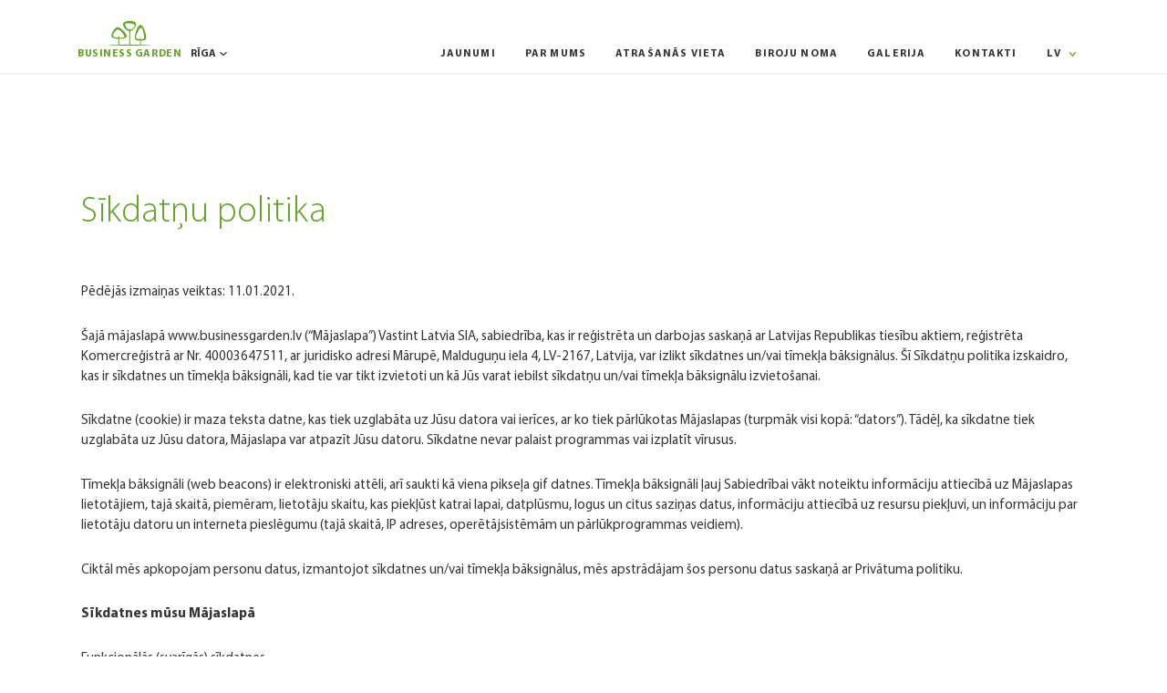

--- FILE ---
content_type: text/html; charset=UTF-8
request_url: https://www.businessgarden.eu/riga/sikdatnes/
body_size: 10979
content:
<br />
<b>Warning</b>:  Constant DISALLOW_FILE_EDIT already defined in <b>/home/virtualki/132898/riga/wp-content/themes/business-garden-local/functions.php</b> on line <b>7</b><br />
<!DOCTYPE html>
<html lang="lv">
	<head>
		<title>
			        Sīkdatņu politika -- Business Garden - An innovative office complex designed with a view to the creation of a comfortable and inspiring working environment.      		</title>
		<meta charset="utf-8">
		<meta name="viewport" content="width=device-width, initial-scale=1, maximum-scale=1">
		<meta http-equiv="X-UA-Compatible" content="IE=edge,chrome=1">
		<link rel="stylesheet" href="https://www.businessgarden.eu/riga/bg-local/dist/css/style.min.css?v=6f2f19db41e4d4927de2b2e825114fe3116522fe">
		<link rel="stylesheet" href="https://www.businessgarden.eu/businessgarden/dist/css/custom.css?v=6f2f19db41e4d4927de2b2e825114fe3116522fe">
		<!--[if IE]>
		<script src="http://html5shiv.googlecode.com/svn/trunk/html5.js"></script>
		<![endif]-->
		<!-- Google Tag Manager -->
		<script>(function(w,d,s,l,i){w[l]=w[l]||[];w[l].push({'gtm.start':
					new Date().getTime(),event:'gtm.js'});var f=d.getElementsByTagName(s)[0],
				j=d.createElement(s),dl=l!='dataLayer'?'&l='+l:'';j.async=true;j.src=
				'https://www.googletagmanager.com/gtm.js?id='+i+dl;f.parentNode.insertBefore(j,f);
			})(window,document,'script','dataLayer','GTM-M963C5H');</script>
		<!-- End Google Tag Manager -->
		<!-- Facebook Pixel Code -->
		<script>
			!function(f,b,e,v,n,t,s)
			{if(f.fbq)return;n=f.fbq=function(){n.callMethod?
				n.callMethod.apply(n,arguments):n.queue.push(arguments)};
				if(!f._fbq)f._fbq=n;n.push=n;n.loaded=!0;n.version='2.0';
				n.queue=[];t=b.createElement(e);t.async=!0;
				t.src=v;s=b.getElementsByTagName(e)[0];
				s.parentNode.insertBefore(t,s)}(window, document,'script',
				'https://connect.facebook.net/en_US/fbevents.js');
			fbq('init', '358353071811439');
			fbq('track', 'PageView');
		</script>
        <!-- End Facebook Pixel Code -->
		<meta name='robots' content='index, follow, max-image-preview:large, max-snippet:-1, max-video-preview:-1' />
<link rel="alternate" href="https://www.businessgarden.eu/riga/en/cookies/" hreflang="en" />
<link rel="alternate" href="https://www.businessgarden.eu/riga/sikdatnes/" hreflang="lv" />

	<!-- This site is optimized with the Yoast SEO plugin v20.1 - https://yoast.com/wordpress/plugins/seo/ -->
	<link rel="canonical" href="https://www.businessgarden.eu/riga/sikdatnes/" />
	<meta property="og:locale" content="lv_LV" />
	<meta property="og:locale:alternate" content="en_US" />
	<meta property="og:type" content="article" />
	<meta property="og:title" content="Sīkdatņu politika - Business Garden" />
	<meta property="og:description" content="Pēdējās izmaiņas veiktas: 11.01.2021. Šajā mājaslapā www.businessgarden.lv (“Mājaslapa”) Vastint Latvia SIA, sabiedrība, kas ir reģistrēta un darbojas saskaņā ar Latvijas Republikas tiesību aktiem, reģistrēta Komercreģistrā ar Nr. 40003647511, ar juridisko adresi Mārupē, Malduguņu iela 4, LV-2167, Latvija, var izlikt sīkdatnes un/vai tīmekļa bāksignālus. Šī Sīkdatņu politika izskaidro, kas ir sīkdatnes un tīmekļa bāksignāli, kad tie [&hellip;]" />
	<meta property="og:url" content="https://www.businessgarden.eu/riga/sikdatnes/" />
	<meta property="og:site_name" content="Business Garden" />
	<meta property="article:modified_time" content="2021-01-11T15:02:41+00:00" />
	<meta name="twitter:card" content="summary_large_image" />
	<meta name="twitter:label1" content="Est. reading time" />
	<meta name="twitter:data1" content="4 minūtes" />
	<script type="application/ld+json" class="yoast-schema-graph">{"@context":"https://schema.org","@graph":[{"@type":"WebPage","@id":"https://www.businessgarden.eu/riga/sikdatnes/","url":"https://www.businessgarden.eu/riga/sikdatnes/","name":"Sīkdatņu politika - Business Garden","isPartOf":{"@id":"https://www.businessgarden.eu/riga/#website"},"datePublished":"2020-02-10T23:16:14+00:00","dateModified":"2021-01-11T15:02:41+00:00","breadcrumb":{"@id":"https://www.businessgarden.eu/riga/sikdatnes/#breadcrumb"},"inLanguage":"lv","potentialAction":[{"@type":"ReadAction","target":["https://www.businessgarden.eu/riga/sikdatnes/"]}]},{"@type":"BreadcrumbList","@id":"https://www.businessgarden.eu/riga/sikdatnes/#breadcrumb","itemListElement":[{"@type":"ListItem","position":1,"name":"Strona główna","item":"https://www.businessgarden.eu/riga/"},{"@type":"ListItem","position":2,"name":"Sīkdatņu politika"}]},{"@type":"WebSite","@id":"https://www.businessgarden.eu/riga/#website","url":"https://www.businessgarden.eu/riga/","name":"Business Garden","description":"An innovative office complex designed with a view to the creation of a comfortable and inspiring working environment.","potentialAction":[{"@type":"SearchAction","target":{"@type":"EntryPoint","urlTemplate":"https://www.businessgarden.eu/riga/?s={search_term_string}"},"query-input":"required name=search_term_string"}],"inLanguage":"lv"}]}</script>
	<!-- / Yoast SEO plugin. -->


<link rel="alternate" type="application/rss+xml" title="Business Garden&raquo; Plūsma" href="https://www.businessgarden.eu/riga/feed/" />
<script type="text/javascript">
window._wpemojiSettings = {"baseUrl":"https:\/\/s.w.org\/images\/core\/emoji\/14.0.0\/72x72\/","ext":".png","svgUrl":"https:\/\/s.w.org\/images\/core\/emoji\/14.0.0\/svg\/","svgExt":".svg","source":{"concatemoji":"https:\/\/www.businessgarden.eu\/riga\/assets\/js\/wp-emoji-release.min.js?ver=972878047ad2555e43c7e07a444ae82d"}};
/*! This file is auto-generated */
!function(e,a,t){var n,r,o,i=a.createElement("canvas"),p=i.getContext&&i.getContext("2d");function s(e,t){var a=String.fromCharCode,e=(p.clearRect(0,0,i.width,i.height),p.fillText(a.apply(this,e),0,0),i.toDataURL());return p.clearRect(0,0,i.width,i.height),p.fillText(a.apply(this,t),0,0),e===i.toDataURL()}function c(e){var t=a.createElement("script");t.src=e,t.defer=t.type="text/javascript",a.getElementsByTagName("head")[0].appendChild(t)}for(o=Array("flag","emoji"),t.supports={everything:!0,everythingExceptFlag:!0},r=0;r<o.length;r++)t.supports[o[r]]=function(e){if(p&&p.fillText)switch(p.textBaseline="top",p.font="600 32px Arial",e){case"flag":return s([127987,65039,8205,9895,65039],[127987,65039,8203,9895,65039])?!1:!s([55356,56826,55356,56819],[55356,56826,8203,55356,56819])&&!s([55356,57332,56128,56423,56128,56418,56128,56421,56128,56430,56128,56423,56128,56447],[55356,57332,8203,56128,56423,8203,56128,56418,8203,56128,56421,8203,56128,56430,8203,56128,56423,8203,56128,56447]);case"emoji":return!s([129777,127995,8205,129778,127999],[129777,127995,8203,129778,127999])}return!1}(o[r]),t.supports.everything=t.supports.everything&&t.supports[o[r]],"flag"!==o[r]&&(t.supports.everythingExceptFlag=t.supports.everythingExceptFlag&&t.supports[o[r]]);t.supports.everythingExceptFlag=t.supports.everythingExceptFlag&&!t.supports.flag,t.DOMReady=!1,t.readyCallback=function(){t.DOMReady=!0},t.supports.everything||(n=function(){t.readyCallback()},a.addEventListener?(a.addEventListener("DOMContentLoaded",n,!1),e.addEventListener("load",n,!1)):(e.attachEvent("onload",n),a.attachEvent("onreadystatechange",function(){"complete"===a.readyState&&t.readyCallback()})),(e=t.source||{}).concatemoji?c(e.concatemoji):e.wpemoji&&e.twemoji&&(c(e.twemoji),c(e.wpemoji)))}(window,document,window._wpemojiSettings);
</script>
<style type="text/css">
img.wp-smiley,
img.emoji {
	display: inline !important;
	border: none !important;
	box-shadow: none !important;
	height: 1em !important;
	width: 1em !important;
	margin: 0 0.07em !important;
	vertical-align: -0.1em !important;
	background: none !important;
	padding: 0 !important;
}
</style>
	<link rel='stylesheet' id='wp-block-library-css' href='https://www.businessgarden.eu/riga/assets/css/dist/block-library/style.min.css?ver=972878047ad2555e43c7e07a444ae82d' type='text/css' media='all' />
<style id='wp-block-library-inline-css' type='text/css'>
.has-text-align-justify{text-align:justify;}
</style>
<link rel='stylesheet' id='mediaelement-css' href='https://www.businessgarden.eu/riga/assets/js/mediaelement/mediaelementplayer-legacy.min.css?ver=4.2.17' type='text/css' media='all' />
<link rel='stylesheet' id='wp-mediaelement-css' href='https://www.businessgarden.eu/riga/assets/js/mediaelement/wp-mediaelement.min.css?ver=972878047ad2555e43c7e07a444ae82d' type='text/css' media='all' />
<link rel='stylesheet' id='classic-theme-styles-css' href='https://www.businessgarden.eu/riga/assets/css/classic-themes.min.css?ver=1' type='text/css' media='all' />
<style id='global-styles-inline-css' type='text/css'>
body{--wp--preset--color--black: #000000;--wp--preset--color--cyan-bluish-gray: #abb8c3;--wp--preset--color--white: #ffffff;--wp--preset--color--pale-pink: #f78da7;--wp--preset--color--vivid-red: #cf2e2e;--wp--preset--color--luminous-vivid-orange: #ff6900;--wp--preset--color--luminous-vivid-amber: #fcb900;--wp--preset--color--light-green-cyan: #7bdcb5;--wp--preset--color--vivid-green-cyan: #00d084;--wp--preset--color--pale-cyan-blue: #8ed1fc;--wp--preset--color--vivid-cyan-blue: #0693e3;--wp--preset--color--vivid-purple: #9b51e0;--wp--preset--gradient--vivid-cyan-blue-to-vivid-purple: linear-gradient(135deg,rgba(6,147,227,1) 0%,rgb(155,81,224) 100%);--wp--preset--gradient--light-green-cyan-to-vivid-green-cyan: linear-gradient(135deg,rgb(122,220,180) 0%,rgb(0,208,130) 100%);--wp--preset--gradient--luminous-vivid-amber-to-luminous-vivid-orange: linear-gradient(135deg,rgba(252,185,0,1) 0%,rgba(255,105,0,1) 100%);--wp--preset--gradient--luminous-vivid-orange-to-vivid-red: linear-gradient(135deg,rgba(255,105,0,1) 0%,rgb(207,46,46) 100%);--wp--preset--gradient--very-light-gray-to-cyan-bluish-gray: linear-gradient(135deg,rgb(238,238,238) 0%,rgb(169,184,195) 100%);--wp--preset--gradient--cool-to-warm-spectrum: linear-gradient(135deg,rgb(74,234,220) 0%,rgb(151,120,209) 20%,rgb(207,42,186) 40%,rgb(238,44,130) 60%,rgb(251,105,98) 80%,rgb(254,248,76) 100%);--wp--preset--gradient--blush-light-purple: linear-gradient(135deg,rgb(255,206,236) 0%,rgb(152,150,240) 100%);--wp--preset--gradient--blush-bordeaux: linear-gradient(135deg,rgb(254,205,165) 0%,rgb(254,45,45) 50%,rgb(107,0,62) 100%);--wp--preset--gradient--luminous-dusk: linear-gradient(135deg,rgb(255,203,112) 0%,rgb(199,81,192) 50%,rgb(65,88,208) 100%);--wp--preset--gradient--pale-ocean: linear-gradient(135deg,rgb(255,245,203) 0%,rgb(182,227,212) 50%,rgb(51,167,181) 100%);--wp--preset--gradient--electric-grass: linear-gradient(135deg,rgb(202,248,128) 0%,rgb(113,206,126) 100%);--wp--preset--gradient--midnight: linear-gradient(135deg,rgb(2,3,129) 0%,rgb(40,116,252) 100%);--wp--preset--duotone--dark-grayscale: url('#wp-duotone-dark-grayscale');--wp--preset--duotone--grayscale: url('#wp-duotone-grayscale');--wp--preset--duotone--purple-yellow: url('#wp-duotone-purple-yellow');--wp--preset--duotone--blue-red: url('#wp-duotone-blue-red');--wp--preset--duotone--midnight: url('#wp-duotone-midnight');--wp--preset--duotone--magenta-yellow: url('#wp-duotone-magenta-yellow');--wp--preset--duotone--purple-green: url('#wp-duotone-purple-green');--wp--preset--duotone--blue-orange: url('#wp-duotone-blue-orange');--wp--preset--font-size--small: 13px;--wp--preset--font-size--medium: 20px;--wp--preset--font-size--large: 36px;--wp--preset--font-size--x-large: 42px;--wp--preset--spacing--20: 0.44rem;--wp--preset--spacing--30: 0.67rem;--wp--preset--spacing--40: 1rem;--wp--preset--spacing--50: 1.5rem;--wp--preset--spacing--60: 2.25rem;--wp--preset--spacing--70: 3.38rem;--wp--preset--spacing--80: 5.06rem;}:where(.is-layout-flex){gap: 0.5em;}body .is-layout-flow > .alignleft{float: left;margin-inline-start: 0;margin-inline-end: 2em;}body .is-layout-flow > .alignright{float: right;margin-inline-start: 2em;margin-inline-end: 0;}body .is-layout-flow > .aligncenter{margin-left: auto !important;margin-right: auto !important;}body .is-layout-constrained > .alignleft{float: left;margin-inline-start: 0;margin-inline-end: 2em;}body .is-layout-constrained > .alignright{float: right;margin-inline-start: 2em;margin-inline-end: 0;}body .is-layout-constrained > .aligncenter{margin-left: auto !important;margin-right: auto !important;}body .is-layout-constrained > :where(:not(.alignleft):not(.alignright):not(.alignfull)){max-width: var(--wp--style--global--content-size);margin-left: auto !important;margin-right: auto !important;}body .is-layout-constrained > .alignwide{max-width: var(--wp--style--global--wide-size);}body .is-layout-flex{display: flex;}body .is-layout-flex{flex-wrap: wrap;align-items: center;}body .is-layout-flex > *{margin: 0;}:where(.wp-block-columns.is-layout-flex){gap: 2em;}.has-black-color{color: var(--wp--preset--color--black) !important;}.has-cyan-bluish-gray-color{color: var(--wp--preset--color--cyan-bluish-gray) !important;}.has-white-color{color: var(--wp--preset--color--white) !important;}.has-pale-pink-color{color: var(--wp--preset--color--pale-pink) !important;}.has-vivid-red-color{color: var(--wp--preset--color--vivid-red) !important;}.has-luminous-vivid-orange-color{color: var(--wp--preset--color--luminous-vivid-orange) !important;}.has-luminous-vivid-amber-color{color: var(--wp--preset--color--luminous-vivid-amber) !important;}.has-light-green-cyan-color{color: var(--wp--preset--color--light-green-cyan) !important;}.has-vivid-green-cyan-color{color: var(--wp--preset--color--vivid-green-cyan) !important;}.has-pale-cyan-blue-color{color: var(--wp--preset--color--pale-cyan-blue) !important;}.has-vivid-cyan-blue-color{color: var(--wp--preset--color--vivid-cyan-blue) !important;}.has-vivid-purple-color{color: var(--wp--preset--color--vivid-purple) !important;}.has-black-background-color{background-color: var(--wp--preset--color--black) !important;}.has-cyan-bluish-gray-background-color{background-color: var(--wp--preset--color--cyan-bluish-gray) !important;}.has-white-background-color{background-color: var(--wp--preset--color--white) !important;}.has-pale-pink-background-color{background-color: var(--wp--preset--color--pale-pink) !important;}.has-vivid-red-background-color{background-color: var(--wp--preset--color--vivid-red) !important;}.has-luminous-vivid-orange-background-color{background-color: var(--wp--preset--color--luminous-vivid-orange) !important;}.has-luminous-vivid-amber-background-color{background-color: var(--wp--preset--color--luminous-vivid-amber) !important;}.has-light-green-cyan-background-color{background-color: var(--wp--preset--color--light-green-cyan) !important;}.has-vivid-green-cyan-background-color{background-color: var(--wp--preset--color--vivid-green-cyan) !important;}.has-pale-cyan-blue-background-color{background-color: var(--wp--preset--color--pale-cyan-blue) !important;}.has-vivid-cyan-blue-background-color{background-color: var(--wp--preset--color--vivid-cyan-blue) !important;}.has-vivid-purple-background-color{background-color: var(--wp--preset--color--vivid-purple) !important;}.has-black-border-color{border-color: var(--wp--preset--color--black) !important;}.has-cyan-bluish-gray-border-color{border-color: var(--wp--preset--color--cyan-bluish-gray) !important;}.has-white-border-color{border-color: var(--wp--preset--color--white) !important;}.has-pale-pink-border-color{border-color: var(--wp--preset--color--pale-pink) !important;}.has-vivid-red-border-color{border-color: var(--wp--preset--color--vivid-red) !important;}.has-luminous-vivid-orange-border-color{border-color: var(--wp--preset--color--luminous-vivid-orange) !important;}.has-luminous-vivid-amber-border-color{border-color: var(--wp--preset--color--luminous-vivid-amber) !important;}.has-light-green-cyan-border-color{border-color: var(--wp--preset--color--light-green-cyan) !important;}.has-vivid-green-cyan-border-color{border-color: var(--wp--preset--color--vivid-green-cyan) !important;}.has-pale-cyan-blue-border-color{border-color: var(--wp--preset--color--pale-cyan-blue) !important;}.has-vivid-cyan-blue-border-color{border-color: var(--wp--preset--color--vivid-cyan-blue) !important;}.has-vivid-purple-border-color{border-color: var(--wp--preset--color--vivid-purple) !important;}.has-vivid-cyan-blue-to-vivid-purple-gradient-background{background: var(--wp--preset--gradient--vivid-cyan-blue-to-vivid-purple) !important;}.has-light-green-cyan-to-vivid-green-cyan-gradient-background{background: var(--wp--preset--gradient--light-green-cyan-to-vivid-green-cyan) !important;}.has-luminous-vivid-amber-to-luminous-vivid-orange-gradient-background{background: var(--wp--preset--gradient--luminous-vivid-amber-to-luminous-vivid-orange) !important;}.has-luminous-vivid-orange-to-vivid-red-gradient-background{background: var(--wp--preset--gradient--luminous-vivid-orange-to-vivid-red) !important;}.has-very-light-gray-to-cyan-bluish-gray-gradient-background{background: var(--wp--preset--gradient--very-light-gray-to-cyan-bluish-gray) !important;}.has-cool-to-warm-spectrum-gradient-background{background: var(--wp--preset--gradient--cool-to-warm-spectrum) !important;}.has-blush-light-purple-gradient-background{background: var(--wp--preset--gradient--blush-light-purple) !important;}.has-blush-bordeaux-gradient-background{background: var(--wp--preset--gradient--blush-bordeaux) !important;}.has-luminous-dusk-gradient-background{background: var(--wp--preset--gradient--luminous-dusk) !important;}.has-pale-ocean-gradient-background{background: var(--wp--preset--gradient--pale-ocean) !important;}.has-electric-grass-gradient-background{background: var(--wp--preset--gradient--electric-grass) !important;}.has-midnight-gradient-background{background: var(--wp--preset--gradient--midnight) !important;}.has-small-font-size{font-size: var(--wp--preset--font-size--small) !important;}.has-medium-font-size{font-size: var(--wp--preset--font-size--medium) !important;}.has-large-font-size{font-size: var(--wp--preset--font-size--large) !important;}.has-x-large-font-size{font-size: var(--wp--preset--font-size--x-large) !important;}
.wp-block-navigation a:where(:not(.wp-element-button)){color: inherit;}
:where(.wp-block-columns.is-layout-flex){gap: 2em;}
.wp-block-pullquote{font-size: 1.5em;line-height: 1.6;}
</style>
<link rel='stylesheet' id='jetpack_css-css' href='https://www.businessgarden.eu/riga/plugins/jetpack/css/jetpack.css?ver=10.2.3' type='text/css' media='all' />
<link rel="https://api.w.org/" href="https://www.businessgarden.eu/riga/wp-json/" /><link rel="alternate" type="application/json" href="https://www.businessgarden.eu/riga/wp-json/wp/v2/pages/690" /><link rel="EditURI" type="application/rsd+xml" title="RSD" href="https://www.businessgarden.eu/riga/xmlrpc.php?rsd" />
<link rel="wlwmanifest" type="application/wlwmanifest+xml" href="https://www.businessgarden.eu/riga/assets/wlwmanifest.xml" />
<link rel='shortlink' href='https://www.businessgarden.eu/riga/?p=690' />
<link rel="alternate" type="application/json+oembed" href="https://www.businessgarden.eu/riga/wp-json/oembed/1.0/embed?url=https%3A%2F%2Fwww.businessgarden.eu%2Friga%2Fsikdatnes%2F" />
<link rel="alternate" type="text/xml+oembed" href="https://www.businessgarden.eu/riga/wp-json/oembed/1.0/embed?url=https%3A%2F%2Fwww.businessgarden.eu%2Friga%2Fsikdatnes%2F&#038;format=xml" />
<link rel="apple-touch-icon" sizes="180x180" href="/riga/uploads/fbrfg/apple-touch-icon.png">
<link rel="icon" type="image/png" sizes="32x32" href="/riga/uploads/fbrfg/favicon-32x32.png">
<link rel="icon" type="image/png" sizes="16x16" href="/riga/uploads/fbrfg/favicon-16x16.png">
<link rel="manifest" href="/riga/uploads/fbrfg/site.webmanifest">
<link rel="mask-icon" href="/riga/uploads/fbrfg/safari-pinned-tab.svg" color="#64a127">
<link rel="shortcut icon" href="/riga/uploads/fbrfg/favicon.ico">
<meta name="msapplication-TileColor" content="#64a127">
<meta name="msapplication-config" content="/riga/uploads/fbrfg/browserconfig.xml">
<meta name="theme-color" content="#ffffff"><style type='text/css'>img#wpstats{display:none}</style>
			<script type="text/javascript">
		var ajaxurl = 'https://www.businessgarden.eu/riga/wp-admin/admin-ajax.php';
	</script>
    <link rel="icon" href="https://www.businessgarden.eu/riga/uploads/2020/04/cropped-bg-site-icon-01-32x32.png" sizes="32x32" />
<link rel="icon" href="https://www.businessgarden.eu/riga/uploads/2020/04/cropped-bg-site-icon-01-192x192.png" sizes="192x192" />
<link rel="apple-touch-icon" href="https://www.businessgarden.eu/riga/uploads/2020/04/cropped-bg-site-icon-01-180x180.png" />
<meta name="msapplication-TileImage" content="https://www.businessgarden.eu/riga/uploads/2020/04/cropped-bg-site-icon-01-270x270.png" />
	</head>
	<body class="page-template page-template-page-templates page-template-page-text page-template-page-templatespage-text-php page page-id-690">
		<!-- Google Tag Manager (noscript) -->
			<noscript><iframe src="https://www.googletagmanager.com/ns.html?id=GTM-M963C5H" height="0" width="0" style="display:none;visibility:hidden"></iframe></noscript>
		<!-- End Google Tag Manager (noscript) -->
        
        <!-- Facebook Pixel Code -->
        <noscript><img height="1" width="1" style="display:none" src="https://www.facebook.com/tr?id=358353071811439&ev=PageView&noscript=1" /></noscript>
        <!-- End Facebook Pixel Code -->

		<div class="wrapper">

			<header class="header">
				<div class="header__left">
					<div class="header__logo">
						<a href="https://www.businessgarden.eu/riga">
							<img src="https://www.businessgarden.eu/riga/bg-local/dist/images/logo--business-garden.svg" alt="Business Garden">
							<span>Business&nbsp;Garden</span>
						</a>
					</div>
					<div class="header__switcher">
						<span>Rīga</span>
						<svg viewBox="0 0 17.025 9.999" enable-background="new 0 0 17.025 9.999">
							<path d="M14.742,0.102L8.477,6.567L2.211,0.102C1.642-0.459-0.247,1.75,0.027,2.021l7.357,7.541 c0.284,0.279,0.68,0.438,1.093,0.438c0.413,0,0.809-0.158,1.092-0.438l7.357-7.541C17.513,1.452,15.311-0.459,14.742,0.102z"/>
						</svg>
					</div>
				</div>
				<div class="header__trigger">
					<span></span>
				</div>
				<div class="header__options">
					<nav class="header__menu"><ul id="menu-menu-lv" class=""><li id="menu-item-702" class="menu-item menu-item-type-post_type menu-item-object-page menu-item-home menu-item-702"><a href="https://www.businessgarden.eu/riga/">Jaunumi</a></li>
<li id="menu-item-703" class="menu-item menu-item-type-post_type menu-item-object-page menu-item-703"><a href="https://www.businessgarden.eu/riga/par-mums/">Par mums</a></li>
<li id="menu-item-704" class="menu-item menu-item-type-post_type menu-item-object-page menu-item-704"><a href="https://www.businessgarden.eu/riga/vieta/">Atrašanās vieta</a></li>
<li id="menu-item-705" class="menu-item menu-item-type-post_type menu-item-object-page menu-item-705"><a href="https://www.businessgarden.eu/riga/biroju-noma/">Biroju noma</a></li>
<li id="menu-item-706" class="menu-item menu-item-type-post_type menu-item-object-page menu-item-706"><a href="https://www.businessgarden.eu/riga/galerija/">Galerija</a></li>
<li id="menu-item-707" class="menu-item menu-item-type-post_type menu-item-object-page menu-item-707"><a href="https://www.businessgarden.eu/riga/kontakts/">Kontakti</a></li>
</ul></nav>					<div class="header__languages">
													<div class="languages__current">
								<div class="languages__current-inner">
									<span>LV</span>
									<svg viewBox="0 0 17.025 9.999" enable-background="new 0 0 17.025 9.999">
										<path d="M14.742,0.102L8.477,6.567L2.211,0.102C1.642-0.459-0.247,1.75,0.027,2.021l7.357,7.541 c0.284,0.279,0.68,0.438,1.093,0.438c0.413,0,0.809-0.158,1.092-0.438l7.357-7.541C17.513,1.452,15.311-0.459,14.742,0.102z"/>
									</svg>
								</div>
							</div>
							<ul class="languages__list">
								<li>
									<a href="https://www.businessgarden.eu/riga/en/cookies/">EN</a>
								</li>
							</ul>
											</div>
					<div class="header__social-media">
						<ul>
							<li>
								<a href="" target="_blank">
									<svg viewBox="0 0 72.26 134.826" enable-background="new 0 0 72.26 134.826">
  <path d="M51.552,25.336H72.26V0H51.552C34.59,0,20.708,14.982,20.708,33.707v12.781H0V72.26h20.708v62.566h25.775 V72.26H72.26V46.488H46.483V33.267C46.483,28.864,49.129,25.336,51.552,25.336z"/>
</svg>
								</a>
							</li>
							<li>
								<a href="" target="_blank">
									<svg viewBox="0 0 120.876 134.639" enable-background="new 0 0 120.876 134.639">
  <path d="M16.151,0C7.133,0,0,7.603,0,16.625c0,9.023,7.133,16.386,16.151,16.386 c9.027,0,16.391-7.363,16.391-16.386C32.542,7.603,25.179,0,16.151,0z M2.85,134.639h26.604V42.746H2.85V134.639z M103.069,47.968c-9.982-5.222-23.993-6.173-34.197-0.947v-4.275H42.269v91.893h26.604v-58.89c0,0,10.921-10.683,21.364-4.744 c2.143,0.713,4.514,4.983,4.514,7.594v56.04h26.126v-56.04C120.876,66.73,113.752,53.906,103.069,47.968z"/>
</svg>
								</a>
							</li>
						</ul>
					</div>
				</div>
				<div class="header__locations">
											<nav class="locations__menu">
							<ul>
																	<li>
										<a href="/bucharest">Bukareste</a>
									</li>
																	<li>
										<a href="/brussels">Brisele</a>
									</li>
																	<li>
										<a href="/poznan">Poznaņa</a>
									</li>
																	<li>
										<a href="/warsaw">Varšava</a>
									</li>
																	<li>
										<a href="/vilnius">Viļņa</a>
									</li>
																	<li>
										<a href="/wroclaw">Vroclava</a>
									</li>
															</ul>
						</nav>
										<div class="locations__global">
						<a href="/">Global</a>
					</div>
				</div>
			</header>

  
    <div class="text-page">
      <h1>Sīkdatņu politika</h1>
      <div class="c">
        <p><em>Pēdējās izmaiņas veiktas: 11.01.2021.</em></p>
<p>Šajā mājaslapā <a href="http://www.businessgarden.lv">www.businessgarden.lv</a> (“Mājaslapa”) Vastint Latvia SIA, sabiedrība, kas ir reģistrēta un darbojas saskaņā ar Latvijas Republikas tiesību aktiem, reģistrēta Komercreģistrā ar Nr. 40003647511, ar juridisko adresi Mārupē, Malduguņu iela 4, LV-2167, Latvija, var izlikt sīkdatnes un/vai tīmekļa bāksignālus. Šī Sīkdatņu politika izskaidro, kas ir sīkdatnes un tīmekļa bāksignāli, kad tie var tikt izvietoti un kā Jūs varat iebilst sīkdatņu un/vai tīmekļa bāksignālu izvietošanai.</p>
<p>Sīkdatne (cookie) ir maza teksta datne, kas tiek uzglabāta uz Jūsu datora vai ierīces, ar ko tiek pārlūkotas Mājaslapas (turpmāk visi kopā: “dators”). Tādēļ, ka sīkdatne tiek uzglabāta uz Jūsu datora, Mājaslapa var atpazīt Jūsu datoru. Sīkdatne nevar palaist programmas vai izplatīt vīrusus.</p>
<p>Tīmekļa bāksignāli (web beacons) ir elektroniski attēli, arī saukti kā viena pikseļa gif datnes. Tīmekļa bāksignāli ļauj Sabiedrībai vākt noteiktu informāciju attiecībā uz Mājaslapas lietotājiem, tajā skaitā, piemēram, lietotāju skaitu, kas piekļūst katrai lapai, datplūsmu, logus un citus saziņas datus, informāciju attiecībā uz resursu piekļuvi, un informāciju par lietotāju datoru un interneta pieslēgumu (tajā skaitā, IP adreses, operētājsistēmām un pārlūkprogrammas veidiem).</p>
<p>Ciktāl mēs apkopojam personu datus, izmantojot sīkdatnes un/vai tīmekļa bāksignālus, mēs apstrādājam šos personu datus saskaņā ar Privātuma politiku.</p>
<p><strong>Sīkdatnes mūsu Mājaslapā</strong></p>
<p><em>Funkcionālās (svarīgās) sīkdatnes</em></p>
<p>Mēs izmantojam funkcionālās sīkdatnes, lai nodrošinātu mājaslapu pārlūkošanu. Šīs sīkdatnes ļauj mums:</p>
<ul>
<li>saglabāt informāciju par Jūsu vēlmēm, ļaujot mums pielāgot Mājaslapu atbilstoši Jūsu individuālajām interesēm; un</li>
<li>atpazīt Jūs, kad Jūs atgriežaties mūsu Mājaslapā.</li>
</ul>
<p>Mēs izmantosim funkcionālās sīkdatnes kā aprakstīts zemāk esošajā tabulā.</p>
<table width="99%">
<tbody>
<tr>
<td colspan="6" width="100%"><em>Funkcionālās sīkdatnes</em></td>
</tr>
<tr>
<td width="24%"><strong>Nosaukums</strong></td>
<td width="14%"><strong>Funkcija</strong></td>
<td width="15%"><strong>Ievietotājs</strong></td>
<td width="15%"><strong>Fiksētā informācija</strong></td>
<td width="15%"><strong>Kas piekļūst</strong></td>
<td width="17%"><strong>Beidzas</strong></td>
</tr>
<tr>
<td width="24%">_icl_current_language</td>
<td width="14%">Saglabā lietotāja izvēlēto valodu</td>
<td width="15%">Mājaslapa</td>
<td width="15%">Izvēlētās valodas kods (piem., LV)</td>
<td width="15%">Mājaslapa</td>
<td width="17%">Pēc 30 dienām</td>
</tr>
</tbody>
</table>
<p><em>Analītiskās sīkdatnes</em></p>
<p>Analītiskās sīkdatnes fiksē, kā apmeklētāji izmanto Mājaslapas. Šī informācija var tikt izmantota, lai analizētu mūsu Mājaslapu izmantošanu un veidotu statistiku. Mēs varam ievākt statistisku informāciju par mūsu Mājaslapas lietotāju ierīcēm, pārlūkošanas darbībām un modeļiem. Šāda informācija var ietvert:</p>
<ul>
<li>datplūsmu, logus un citus saziņas datus;</li>
<li>informāciju attiecību uz resursiem, kuriem Jūs piekļūstat; un</li>
<li>informāciju par Jūsu datoru un interneta pieslēgumu (tajā skaitā, IP adreses (pēdējie objekti ir slēpti), operētājsistēmām un pārlūkprogrammas veidiem.</li>
</ul>
<p>Mēs izmantosim analītiskās sīkdatnes kā aprakstīts zemāk esošajā tabulā.</p>
<table width="82%">
<tbody>
<tr>
<td colspan="3" width="100%"><em>Analītiskās sīkdatnes</em></td>
</tr>
<tr>
<td width="16%"><strong>Nosaukums</strong></td>
<td width="53%"><strong>Funkcija</strong></td>
<td width="30%"><strong>Beidzas</strong></td>
</tr>
<tr>
<td width="16%"><strong>_ga</strong></td>
<td width="53%">Atšķir lietotājus</td>
<td width="30%">2 gadi</td>
</tr>
<tr>
<td width="16%"><strong>_gat</strong></td>
<td width="53%">Ierobežo pieprasījumu apjomu</td>
<td width="30%">10 minūtes</td>
</tr>
</tbody>
</table>
<p><strong>Sīkdatņu noraidīšana un dzēšana</strong></p>
<p>Apmeklējot un izmantojot Mājaslapu, Jūs piekrītat šai Sīkdatņu politikai. Jūs tiekat informēts par sīkdatņu un līdzīgu tehnoloģiju izmantošanu pirms sīkdatņu un/vai tīmekļa bāksignālu ievietošanas.</p>
<p>Izmantojot pārlūkprogrammas iestatījumus, kas ļauj izmantot sīkdatnes, Jūs piekritāt sīkdatņu un līdzīgu ierīču izmantošanu Mājaslapā. Ja Jūs izvēlēsieties atteikties no mūsu sīkdatnēm un/vai tīmekļa bāksignāliem, mēs neizvietosim analītiskās sīkdatnes vai citas sīkdatnes, kas nav obligāti nepieciešamas. Lūdzam ņemt vērā, ka šādā gadījumā mūsu Mājaslapa var nefunkcionēt korekti.</p>
<p>Jūs varat iestatīt Jūsu pārlūkprogrammu tādā veidā, ka sīkdatnes netiek uzglabātas, ka Jūs varat apstiprināt vai noraidīt katru sīkdatni vai ka visas sīkdatnes tiek izdzēstas, kad Jūs aizverat Jūsu pārlūkprogrammu. Noderīga informācija par sīkdatņu un tīmekļa bāksignālu pārvaldīšanu ir pieejama arī informatīvajā mājaslapā: <a href="http://www.allaboutcookies.org">http://www.allaboutcookies.org</a>.</p>
<p>Lūgums ņemt vērā, ka ja Jūs atsakāties un/vai dzēšat sīkdatnes, izmainot Jūsu pārlūkprogrammas iestatījumus, tas ietekmēs arī svarīgās sīkdatnes. Tas var ierobežot iespēju izmantot Mājaslapu vai tās daļas.</p>
<p>Ja Jums ir jautājumi par mūsu Sīkdatņu politiku, lūgums sazināties ar mums: info.latvia@vastint.eu</p>
      </div>
    </div>

  
			<footer class="footer">
				<div class="footer__copy">
					© 2026 Vastint. Visas tiesības reģistrētas.				</div>
				<nav class="footer__menu"><ul id="menu-footer-lv" class=""><li id="menu-item-708" class="menu-item menu-item-type-post_type menu-item-object-page menu-item-708"><a href="https://www.businessgarden.eu/riga/privatuma-politika/">Privātuma politika</a></li>
<li id="menu-item-709" class="menu-item menu-item-type-post_type menu-item-object-page menu-item-709"><a href="https://www.businessgarden.eu/riga/noteikumi-un-nosacijumi/">Lietošanas noteikumi</a></li>
<li id="menu-item-710" class="menu-item menu-item-type-post_type menu-item-object-page current-menu-item page_item page-item-690 current_page_item menu-item-710"><a href="https://www.businessgarden.eu/riga/sikdatnes/" aria-current="page">Sīkdatņu politika</a></li>
<li id="menu-item-711" class="menu-item menu-item-type-post_type menu-item-object-page menu-item-711"><a href="https://www.businessgarden.eu/riga/kontakts/">Kontakti</a></li>
</ul></nav>				<div class="footer__social-media">
					<ul>
													<li>
								<a href="https://www.facebook.com/businessgardenriga/" target="_blank">
									<svg viewBox="0 0 72.26 134.826" enable-background="new 0 0 72.26 134.826">
  <path d="M51.552,25.336H72.26V0H51.552C34.59,0,20.708,14.982,20.708,33.707v12.781H0V72.26h20.708v62.566h25.775 V72.26H72.26V46.488H46.483V33.267C46.483,28.864,49.129,25.336,51.552,25.336z"/>
</svg>
								</a>
							</li>
																			<li>
								<a href="https://www.linkedin.com/company/business-garden-r%C4%ABga/" target="_blank">
									<svg viewBox="0 0 120.876 134.639" enable-background="new 0 0 120.876 134.639">
  <path d="M16.151,0C7.133,0,0,7.603,0,16.625c0,9.023,7.133,16.386,16.151,16.386 c9.027,0,16.391-7.363,16.391-16.386C32.542,7.603,25.179,0,16.151,0z M2.85,134.639h26.604V42.746H2.85V134.639z M103.069,47.968c-9.982-5.222-23.993-6.173-34.197-0.947v-4.275H42.269v91.893h26.604v-58.89c0,0,10.921-10.683,21.364-4.744 c2.143,0.713,4.514,4.983,4.514,7.594v56.04h26.126v-56.04C120.876,66.73,113.752,53.906,103.069,47.968z"/>
</svg>
								</a>
							</li>
																			<li>
								<a href="https://www.instagram.com/businessgardenriga/" target="_blank">
									<svg viewBox="0 0 512.00096 512.00096">
  <path d="m373.40625 0h-234.8125c-76.421875 0-138.59375 62.171875-138.59375 138.59375v234.816406c0 76.417969 62.171875 138.589844 138.59375 138.589844h234.816406c76.417969 0 138.589844-62.171875 138.589844-138.589844v-234.816406c0-76.421875-62.171875-138.59375-138.59375-138.59375zm-117.40625 395.996094c-77.195312 0-139.996094-62.800782-139.996094-139.996094s62.800782-139.996094 139.996094-139.996094 139.996094 62.800782 139.996094 139.996094-62.800782 139.996094-139.996094 139.996094zm143.34375-246.976563c-22.8125 0-41.367188-18.554687-41.367188-41.367187s18.554688-41.371094 41.367188-41.371094 41.371094 18.558594 41.371094 41.371094-18.558594 41.367187-41.371094 41.367187zm0 0"/><path d="m256 146.019531c-60.640625 0-109.980469 49.335938-109.980469 109.980469 0 60.640625 49.339844 109.980469 109.980469 109.980469 60.644531 0 109.980469-49.339844 109.980469-109.980469 0-60.644531-49.335938-109.980469-109.980469-109.980469zm0 0"/><path d="m399.34375 96.300781c-6.257812 0-11.351562 5.09375-11.351562 11.351563 0 6.257812 5.09375 11.351562 11.351562 11.351562 6.261719 0 11.355469-5.089844 11.355469-11.351562 0-6.261719-5.09375-11.351563-11.355469-11.351563zm0 0"/>
</svg>
								</a>
							</li>
											</ul>
				</div>
				<div class="footer__phone">
					<a href="tel:37128800570">Zvaniet mums: +371 2880 0570</a>

				</div>
				<div class="footer__author">
					<a href="https://vastint.eu/" target="_blank">
						<img src="https://www.businessgarden.eu/riga/bg-local/dist/images/footer--author.svg" alt="Vastint">
					</a>
				</div>
			</footer>

		</div>

		<script src="https://www.google.com/recaptcha/api.js" async defer></script>
		<script src="https://www.businessgarden.eu/riga/bg-local/dist/js/jquery.min.js"></script>
		<script src="https://www.businessgarden.eu/riga/bg-local/dist/js/swiper.min.js"></script>
		<script src="https://www.businessgarden.eu/riga/bg-local/dist/js/lightbox.min.js"></script>
		<script src="https://www.businessgarden.eu/riga/bg-local/dist/js/smooth-zoom.min.js"></script>
		<script src="https://www.businessgarden.eu/riga/bg-local/dist/js/app.min.js?v=6f2f19db41e4d4927de2b2e825114fe3116522fe"></script>

		<script type='text/javascript'>
(function() {
				var expirationDate = new Date();
				expirationDate.setTime( expirationDate.getTime() + 31536000 * 1000 );
				document.cookie = "pll_language=lv; expires=" + expirationDate.toUTCString() + "; path=/riga/; secure; SameSite=Lax";
			}());
</script>
<script src='https://stats.wp.com/e-202605.js' defer></script>
<script>
	_stq = window._stq || [];
	_stq.push([ 'view', {v:'ext',j:'1:10.2.3',blog:'189899386',post:'690',tz:'1',srv:'www.businessgarden.eu'} ]);
	_stq.push([ 'clickTrackerInit', '189899386', '690' ]);
</script>

	</body>
</html>


--- FILE ---
content_type: text/css
request_url: https://www.businessgarden.eu/riga/bg-local/dist/css/style.min.css?v=6f2f19db41e4d4927de2b2e825114fe3116522fe
body_size: 22649
content:
@keyframes swiper-preloader-spin{to{transform:rotate(360deg)}}@keyframes rotate{0%{transform:rotate(0deg)}to{transform:rotate(360deg)}}a,abbr,acronym,address,applet,article,aside,audio,b,big,blockquote,canvas,caption,center,cite,code,dd,del,details,dfn,div,dl,dt,em,embed,fieldset,figcaption,figure,footer,form,header,hgroup,html,i,iframe,ins,kbd,label,legend,li,mark,menu,nav,object,ol,output,pre,q,ruby,s,samp,section,small,span,strike,strong,sub,summary,sup,tbody,td,tfoot,th,thead,time,tr,tt,u,ul,var,video{margin:0;padding:0;border:0;font:inherit;vertical-align:baseline}body{line-height:1;background-color:#fff;font-family:'Myriad Pro',sans-serif!important;color:#353535;margin:0}body,h1,h2,h3,h4,h5,h6,img,p,table{padding:0;border:0;font:inherit;vertical-align:baseline}article,aside,details,figcaption,figure,footer,header,hgroup,menu,nav,section{display:block}ol,ul{list-style:none}blockquote,q{quotes:none}blockquote:after,blockquote:before,q:after,q:before{content:none}table{border-collapse:collapse;border-spacing:0;margin:48px 0;width:100%}@font-face{font-family:'Myriad Pro';src:url(../fonts/MyriadPro-Light.woff2) format("woff2"),url(../fonts/MyriadPro-Light.woff) format("woff"),url(../fonts/MyriadPro-Light.svg#MyriadPro-Light) format("svg");font-weight:300;font-style:normal}@font-face{font-family:'Myriad Pro';src:url(../fonts/MyriadPro-Regular.woff2) format("woff2"),url(../fonts/MyriadPro-Regular.woff) format("woff"),url(../fonts/MyriadPro-Regular.svg#MyriadPro-Regular) format("svg");font-weight:400;font-style:normal}@font-face{font-family:'Myriad Pro';src:url(../fonts/MyriadPro-Semibold.woff2) format("woff2"),url(../fonts/MyriadPro-Semibold.woff) format("woff"),url(../fonts/MyriadPro-Semibold.svg#MyriadPro-Semibold) format("svg");font-weight:600;font-style:normal}@font-face{font-family:'Myriad Pro';src:url(../fonts/MyriadPro-Bold.woff2) format("woff2"),url(../fonts/MyriadPro-Bold.woff) format("woff"),url(../fonts/MyriadPro-Bold.svg#MyriadPro-Bold) format("svg");font-weight:700;font-style:normal}*,:after,:before{box-sizing:border-box}:after,:before{content:'';display:none}::selection{background:#64a127;color:#fff}img{margin:0;display:block;-webkit-user-select:none;user-select:none;max-width:100%;height:auto}.wrapper{width:100%;overflow:hidden;padding:6.388vw 0 0}@media only screen and (max-width:1024px){.wrapper{padding:100px 0 0}}@media only screen and (max-width:560px){.wrapper{padding:90px 0 0}}.container{max-width:65.97222vw;margin:0 auto;padding:0 6.944vw;position:relative}@media only screen and (max-width:1024px){.container{max-width:700px;padding:0 30px}}@media only screen and (max-width:768px){.container{max-width:560px}}@media only screen and (max-width:560px){.container{padding:0 15px}}.clearfix:after{clear:both;display:table}input[type=email],input[type=tel],input[type=text],select{height:3.993055vw;padding:0 1.59722vw}input[type=email],input[type=tel],input[type=text],select,textarea{transition:.4s ease;border:1px solid transparent;border-radius:0;background-color:#fff;width:100%;font-family:'Myriad Pro',sans-serif!important;font-size:1.18055vw;line-height:100%;color:#353535;outline:0;margin:0;box-shadow:none!important;-webkit-appearance:none}@media only screen and (max-width:1024px){input[type=email],input[type=tel],input[type=text],select,textarea{height:58px;font-size:15px;padding:0 25px}}@media only screen and (max-width:560px){input[type=email],input[type=tel],input[type=text],select,textarea{padding:0 15px}}input[type=email]:focus,input[type=tel]:focus,input[type=text]:focus,select:focus,textarea:focus{border-color:#64a127;background-color:#fff}input[type=email].invalid,input[type=tel].invalid,input[type=text].invalid,select.invalid,textarea.invalid{border-color:#d2006c}input[type=submit]{appearance:none}textarea{height:7.638vw;resize:none;padding:1.04166vw 1.59722vw}@media only screen and (max-width:1024px){textarea{height:110px;padding:20px 25px}}@media only screen and (max-width:560px){textarea{padding:15px}}::-webkit-input-placeholder{color:#353535!important;opacity:.5}:-moz-placeholder,::-moz-placeholder{color:#353535!important;opacity:.5}:-ms-input-placeholder{color:#353535!important;opacity:.5}button{transition:.4s ease;border:0;background-color:#64a127;height:3.4722vw;font-family:'Myriad Pro',sans-serif!important;font-size:1.04166vw;line-height:1.25vw;text-align:center;text-transform:uppercase;color:#fff;cursor:pointer;margin:0;padding:0 1.73611vw;appearance:none;flex:1 1 auto}@media only screen and (max-width:1024px){button{height:50px;font-size:15px;line-height:52px;padding:0 30px;flex:0 0 100%}}@media only screen and (max-width:560px){button{margin:0 25px;flex:0 0 calc(100% - 50px)}}button:disabled{background-color:rgba(53,53,53,.2);pointer-events:none}button:hover{background-color:#5a9123}table tbody td,table thead th{font-weight:400;text-align:left;padding:10px 15px}table tbody tr+tr td{border-top:1px solid #e2e2e2}a{transition:.4s ease;text-decoration:none;color:#353535}.header__menu ul li a:hover,a:hover{color:#64a127}h1,h2,h3,h4,h5,h6{font-weight:300;margin:0}p{font-size:1.18055vw;line-height:1.73611vw;margin:0}@media only screen and (max-width:1024px){p{font-size:17px;line-height:25px}}@media only screen and (max-width:768px){p{font-size:16px;line-height:24px}}@media only screen and (max-width:560px){p{font-size:15px;line-height:23px}}sub,sup,ul li{position:relative}ul li{line-height:0}b,strong{font-weight:700}sub,sup{font-size:65%;display:inline-block}sup{bottom:.25rem}sub{top:.2rem}.btn,.btn a{flex:0 0 100%;display:flex}.btn{border-top:1px solid #e6e6e6;width:100%}.btn a{font-size:1.04166vw;line-height:3.81944vw;text-transform:uppercase;letter-spacing:.1em;justify-content:space-between;align-items:center}@media only screen and (max-width:1024px){.btn a{font-size:15px;line-height:55px}}@media only screen and (max-width:768px){.btn a{letter-spacing:.025em}}@media only screen and (max-width:560px){.btn a{letter-spacing:.1em}}.btn a svg{width:.9722vw;position:relative;bottom:.1388vw;flex:0 0 .9722vw}@media only screen and (max-width:1024px){.btn a svg{width:12px;bottom:2px;flex:0 0 12px}}.btn a svg path,.btn a svg polygon,.header__switcher svg path{transition:.4s ease;fill:#353535}.btn a:hover svg path,.btn a:hover svg polygon,.footer__social-media ul li a:hover svg path,.header__languages.visible .languages__current-inner svg path,.header__switcher.visible svg path,.post-page__header .header__info .info__share .share__icons li a:hover svg path,.post-page__navigation .navigation__next a:hover svg polygon,.post-page__navigation .navigation__prev a:hover svg polygon{fill:#64a127}.btn--lighter{border:0}.btn--lighter a{line-height:3.4722vw}@media only screen and (max-width:1024px){.btn--lighter a{line-height:46px}}.anchor{width:100%;height:1px;pointer-events:none;position:absolute;top:-9.166vw;left:0}@media only screen and (max-width:1024px){.anchor{top:-30px}}@media only screen and (max-width:560px){.anchor{top:-25px}}.swiper-container{margin:0 auto;position:relative;overflow:hidden;list-style:none;padding:0;z-index:1}.swiper-container-no-flexbox .swiper-slide{float:left}.swiper-container-vertical>.swiper-wrapper{flex-direction:column}.swiper-slide,.swiper-wrapper{width:100%;height:100%;position:relative;transition-property:transform}.swiper-wrapper{z-index:1;display:flex;box-sizing:content-box}.swiper-container-android .swiper-slide,.swiper-wrapper{transform:translate3d(0,0,0)}.swiper-container-multirow>.swiper-wrapper{flex-wrap:wrap}.swiper-container-free-mode>.swiper-wrapper{transition-timing-function:ease-out;margin:0 auto}.swiper-slide{flex-shrink:0}.swiper-slide-invisible-blank{visibility:hidden}.swiper-container-autoheight,.swiper-container-autoheight .swiper-slide{height:auto}.swiper-container-autoheight .swiper-wrapper{align-items:flex-start;transition-property:transform,height}.swiper-container-3d{perspective:1200px}.swiper-container-3d .swiper-cube-shadow,.swiper-container-3d .swiper-slide,.swiper-container-3d .swiper-slide-shadow-bottom,.swiper-container-3d .swiper-slide-shadow-left,.swiper-container-3d .swiper-slide-shadow-right,.swiper-container-3d .swiper-slide-shadow-top,.swiper-container-3d .swiper-wrapper{transform-style:preserve-3d}.swiper-container-3d .swiper-slide-shadow-bottom,.swiper-container-3d .swiper-slide-shadow-left,.swiper-container-3d .swiper-slide-shadow-right,.swiper-container-3d .swiper-slide-shadow-top{position:absolute;left:0;top:0;width:100%;height:100%;pointer-events:none;z-index:10}.swiper-container-3d .swiper-slide-shadow-left{background-image:linear-gradient(to left,rgba(0,0,0,.5),transparent)}.swiper-container-3d .swiper-slide-shadow-right{background-image:linear-gradient(to right,rgba(0,0,0,.5),transparent)}.swiper-container-3d .swiper-slide-shadow-top{background-image:linear-gradient(to top,rgba(0,0,0,.5),transparent)}.swiper-container-3d .swiper-slide-shadow-bottom{background-image:linear-gradient(to bottom,rgba(0,0,0,.5),transparent)}.swiper-container-wp8-horizontal,.swiper-container-wp8-horizontal>.swiper-wrapper{touch-action:pan-y}.swiper-container-wp8-vertical,.swiper-container-wp8-vertical>.swiper-wrapper{touch-action:pan-x}.swiper-button-next,.swiper-button-prev{position:absolute;top:50%;width:27px;height:44px;margin-top:-22px;z-index:10;cursor:pointer;background-size:27px 44px;background-position:center;background-repeat:no-repeat}.swiper-button-next.swiper-button-disabled,.swiper-button-prev.swiper-button-disabled{opacity:.35;cursor:auto;pointer-events:none}.swiper-button-prev,.swiper-container-rtl .swiper-button-next{background-image:url("data:image/svg+xml;charset=utf-8,%3Csvg%20xmlns%3D'http%3A%2F%2Fwww.w3.org%2F2000%2Fsvg'%20viewBox%3D'0%200%2027%2044'%3E%3Cpath%20d%3D'M0%2C22L22%2C0l2.1%2C2.1L4.2%2C22l19.9%2C19.9L22%2C44L0%2C22L0%2C22L0%2C22z'%20fill%3D'%23007aff'%2F%3E%3C%2Fsvg%3E");left:10px;right:auto}.swiper-button-next,.swiper-container-rtl .swiper-button-prev{background-image:url("data:image/svg+xml;charset=utf-8,%3Csvg%20xmlns%3D'http%3A%2F%2Fwww.w3.org%2F2000%2Fsvg'%20viewBox%3D'0%200%2027%2044'%3E%3Cpath%20d%3D'M27%2C22L27%2C22L5%2C44l-2.1-2.1L22.8%2C22L2.9%2C2.1L5%2C0L27%2C22L27%2C22z'%20fill%3D'%23007aff'%2F%3E%3C%2Fsvg%3E");right:10px;left:auto}.swiper-button-prev.swiper-button-white,.swiper-container-rtl .swiper-button-next.swiper-button-white{background-image:url("data:image/svg+xml;charset=utf-8,%3Csvg%20xmlns%3D'http%3A%2F%2Fwww.w3.org%2F2000%2Fsvg'%20viewBox%3D'0%200%2027%2044'%3E%3Cpath%20d%3D'M0%2C22L22%2C0l2.1%2C2.1L4.2%2C22l19.9%2C19.9L22%2C44L0%2C22L0%2C22L0%2C22z'%20fill%3D'%23ffffff'%2F%3E%3C%2Fsvg%3E")}.swiper-button-next.swiper-button-white,.swiper-container-rtl .swiper-button-prev.swiper-button-white{background-image:url("data:image/svg+xml;charset=utf-8,%3Csvg%20xmlns%3D'http%3A%2F%2Fwww.w3.org%2F2000%2Fsvg'%20viewBox%3D'0%200%2027%2044'%3E%3Cpath%20d%3D'M27%2C22L27%2C22L5%2C44l-2.1-2.1L22.8%2C22L2.9%2C2.1L5%2C0L27%2C22L27%2C22z'%20fill%3D'%23ffffff'%2F%3E%3C%2Fsvg%3E")}.swiper-button-prev.swiper-button-black,.swiper-container-rtl .swiper-button-next.swiper-button-black{background-image:url("data:image/svg+xml;charset=utf-8,%3Csvg%20xmlns%3D'http%3A%2F%2Fwww.w3.org%2F2000%2Fsvg'%20viewBox%3D'0%200%2027%2044'%3E%3Cpath%20d%3D'M0%2C22L22%2C0l2.1%2C2.1L4.2%2C22l19.9%2C19.9L22%2C44L0%2C22L0%2C22L0%2C22z'%20fill%3D'%23000000'%2F%3E%3C%2Fsvg%3E")}.swiper-button-next.swiper-button-black,.swiper-container-rtl .swiper-button-prev.swiper-button-black{background-image:url("data:image/svg+xml;charset=utf-8,%3Csvg%20xmlns%3D'http%3A%2F%2Fwww.w3.org%2F2000%2Fsvg'%20viewBox%3D'0%200%2027%2044'%3E%3Cpath%20d%3D'M27%2C22L27%2C22L5%2C44l-2.1-2.1L22.8%2C22L2.9%2C2.1L5%2C0L27%2C22L27%2C22z'%20fill%3D'%23000000'%2F%3E%3C%2Fsvg%3E")}.swiper-button-lock{display:none}.swiper-pagination{position:absolute;text-align:center;transition:300ms opacity;transform:translate3d(0,0,0);z-index:10}.about-page--mobile .about-page__features .features__carousel .carousel__navigation .navigation__next.swiper-button-disabled img,.about-page--mobile .about-page__features .features__carousel .carousel__navigation .navigation__prev.swiper-button-disabled img,.swiper-pagination.swiper-pagination-hidden{opacity:0}.swiper-container-horizontal>.swiper-pagination-bullets,.swiper-pagination-custom,.swiper-pagination-fraction{bottom:10px;left:0;width:100%}.swiper-pagination-bullets-dynamic{overflow:hidden;font-size:0}.swiper-pagination-bullets-dynamic .swiper-pagination-bullet{transform:scale(.33);position:relative}.swiper-pagination-bullets-dynamic .swiper-pagination-bullet-active,.swiper-pagination-bullets-dynamic .swiper-pagination-bullet-active-main{transform:scale(1)}.swiper-pagination-bullets-dynamic .swiper-pagination-bullet-active-prev{transform:scale(.66)}.swiper-pagination-bullets-dynamic .swiper-pagination-bullet-active-prev-prev{transform:scale(.33)}.swiper-pagination-bullets-dynamic .swiper-pagination-bullet-active-next{transform:scale(.66)}.swiper-pagination-bullets-dynamic .swiper-pagination-bullet-active-next-next{transform:scale(.33)}.swiper-pagination-bullet{width:8px;height:8px;display:inline-block;border-radius:100%;background:#000;opacity:.2}button.swiper-pagination-bullet{border:0;margin:0;padding:0;box-shadow:none;appearance:none}.swiper-pagination-clickable .swiper-pagination-bullet{cursor:pointer}.swiper-pagination-bullet-active{opacity:1;background:#007aff}.swiper-container-vertical>.swiper-pagination-bullets{right:10px;top:50%;transform:translate3d(0,-50%,0)}.swiper-container-vertical>.swiper-pagination-bullets .swiper-pagination-bullet{margin:6px 0;display:block}.swiper-container-vertical>.swiper-pagination-bullets.swiper-pagination-bullets-dynamic{top:50%;transform:translateY(-50%);width:8px}.swiper-container-vertical>.swiper-pagination-bullets.swiper-pagination-bullets-dynamic .swiper-pagination-bullet{display:inline-block;transition:200ms transform,200ms top}.swiper-container-horizontal>.swiper-pagination-bullets .swiper-pagination-bullet{margin:0 4px}.swiper-container-horizontal>.swiper-pagination-bullets.swiper-pagination-bullets-dynamic{left:50%;transform:translateX(-50%);white-space:nowrap}.swiper-container-horizontal>.swiper-pagination-bullets.swiper-pagination-bullets-dynamic .swiper-pagination-bullet{transition:200ms transform,200ms left}.swiper-container-horizontal.swiper-container-rtl>.swiper-pagination-bullets-dynamic .swiper-pagination-bullet{transition:200ms transform,200ms right}.swiper-pagination-progressbar{background:rgba(0,0,0,.25);position:absolute}.swiper-pagination-progressbar .swiper-pagination-progressbar-fill{background:#007aff;position:absolute;left:0;top:0;width:100%;height:100%;transform:scale(0);transform-origin:left top}.swiper-container-rtl .swiper-pagination-progressbar .swiper-pagination-progressbar-fill{transform-origin:right top}.swiper-container-horizontal>.swiper-pagination-progressbar,.swiper-container-vertical>.swiper-pagination-progressbar.swiper-pagination-progressbar-opposite{width:100%;height:4px;left:0;top:0}.swiper-container-horizontal>.swiper-pagination-progressbar.swiper-pagination-progressbar-opposite,.swiper-container-vertical>.swiper-pagination-progressbar{width:4px;height:100%;left:0;top:0}.swiper-pagination-progressbar.swiper-pagination-white .swiper-pagination-progressbar-fill,.swiper-pagination-white .swiper-pagination-bullet-active{background:#fff}.swiper-pagination-progressbar.swiper-pagination-white{background:rgba(255,255,255,.25)}.swiper-pagination-black .swiper-pagination-bullet-active,.swiper-pagination-progressbar.swiper-pagination-black .swiper-pagination-progressbar-fill{background:#000}.swiper-pagination-progressbar.swiper-pagination-black{background:rgba(0,0,0,.25)}.swiper-pagination-lock{display:none}.swiper-scrollbar{border-radius:10px;position:relative;-ms-touch-action:none;background:rgba(0,0,0,.1)}.swiper-container-horizontal>.swiper-scrollbar{position:absolute;left:1%;bottom:3px;z-index:50;height:5px;width:98%}.swiper-container-vertical>.swiper-scrollbar{position:absolute;right:3px;top:1%;z-index:50;width:5px;height:98%}.swiper-scrollbar-drag{height:100%;width:100%;position:relative;background:rgba(0,0,0,.5);border-radius:10px;left:0;top:0}.swiper-scrollbar-cursor-drag{cursor:move}.swiper-scrollbar-lock{display:none}.swiper-zoom-container{width:100%;height:100%;display:flex;justify-content:center;align-items:center;text-align:center}.swiper-zoom-container>canvas,.swiper-zoom-container>img,.swiper-zoom-container>svg{max-width:100%;max-height:100%;object-fit:contain}.swiper-slide-zoomed{cursor:move}.swiper-lazy-preloader{width:42px;height:42px;position:absolute;left:50%;top:50%;margin-left:-21px;margin-top:-21px;z-index:10;transform-origin:50%;animation:swiper-preloader-spin 1s steps(12,end) infinite}.swiper-lazy-preloader:after{display:block;content:'';width:100%;height:100%;background-image:url("data:image/svg+xml;charset=utf-8,%3Csvg%20viewBox%3D'0%200%20120%20120'%20xmlns%3D'http%3A%2F%2Fwww.w3.org%2F2000%2Fsvg'%20xmlns%3Axlink%3D'http%3A%2F%2Fwww.w3.org%2F1999%2Fxlink'%3E%3Cdefs%3E%3Cline%20id%3D'l'%20x1%3D'60'%20x2%3D'60'%20y1%3D'7'%20y2%3D'27'%20stroke%3D'%236c6c6c'%20stroke-width%3D'11'%20stroke-linecap%3D'round'%2F%3E%3C%2Fdefs%3E%3Cg%3E%3Cuse%20xlink%3Ahref%3D'%23l'%20opacity%3D'.27'%2F%3E%3Cuse%20xlink%3Ahref%3D'%23l'%20opacity%3D'.27'%20transform%3D'rotate(30%2060%2C60)'%2F%3E%3Cuse%20xlink%3Ahref%3D'%23l'%20opacity%3D'.27'%20transform%3D'rotate(60%2060%2C60)'%2F%3E%3Cuse%20xlink%3Ahref%3D'%23l'%20opacity%3D'.27'%20transform%3D'rotate(90%2060%2C60)'%2F%3E%3Cuse%20xlink%3Ahref%3D'%23l'%20opacity%3D'.27'%20transform%3D'rotate(120%2060%2C60)'%2F%3E%3Cuse%20xlink%3Ahref%3D'%23l'%20opacity%3D'.27'%20transform%3D'rotate(150%2060%2C60)'%2F%3E%3Cuse%20xlink%3Ahref%3D'%23l'%20opacity%3D'.37'%20transform%3D'rotate(180%2060%2C60)'%2F%3E%3Cuse%20xlink%3Ahref%3D'%23l'%20opacity%3D'.46'%20transform%3D'rotate(210%2060%2C60)'%2F%3E%3Cuse%20xlink%3Ahref%3D'%23l'%20opacity%3D'.56'%20transform%3D'rotate(240%2060%2C60)'%2F%3E%3Cuse%20xlink%3Ahref%3D'%23l'%20opacity%3D'.66'%20transform%3D'rotate(270%2060%2C60)'%2F%3E%3Cuse%20xlink%3Ahref%3D'%23l'%20opacity%3D'.75'%20transform%3D'rotate(300%2060%2C60)'%2F%3E%3Cuse%20xlink%3Ahref%3D'%23l'%20opacity%3D'.85'%20transform%3D'rotate(330%2060%2C60)'%2F%3E%3C%2Fg%3E%3C%2Fsvg%3E");background-position:50%;background-size:100%;background-repeat:no-repeat}.swiper-lazy-preloader-white:after{background-image:url("data:image/svg+xml;charset=utf-8,%3Csvg%20viewBox%3D'0%200%20120%20120'%20xmlns%3D'http%3A%2F%2Fwww.w3.org%2F2000%2Fsvg'%20xmlns%3Axlink%3D'http%3A%2F%2Fwww.w3.org%2F1999%2Fxlink'%3E%3Cdefs%3E%3Cline%20id%3D'l'%20x1%3D'60'%20x2%3D'60'%20y1%3D'7'%20y2%3D'27'%20stroke%3D'%23fff'%20stroke-width%3D'11'%20stroke-linecap%3D'round'%2F%3E%3C%2Fdefs%3E%3Cg%3E%3Cuse%20xlink%3Ahref%3D'%23l'%20opacity%3D'.27'%2F%3E%3Cuse%20xlink%3Ahref%3D'%23l'%20opacity%3D'.27'%20transform%3D'rotate(30%2060%2C60)'%2F%3E%3Cuse%20xlink%3Ahref%3D'%23l'%20opacity%3D'.27'%20transform%3D'rotate(60%2060%2C60)'%2F%3E%3Cuse%20xlink%3Ahref%3D'%23l'%20opacity%3D'.27'%20transform%3D'rotate(90%2060%2C60)'%2F%3E%3Cuse%20xlink%3Ahref%3D'%23l'%20opacity%3D'.27'%20transform%3D'rotate(120%2060%2C60)'%2F%3E%3Cuse%20xlink%3Ahref%3D'%23l'%20opacity%3D'.27'%20transform%3D'rotate(150%2060%2C60)'%2F%3E%3Cuse%20xlink%3Ahref%3D'%23l'%20opacity%3D'.37'%20transform%3D'rotate(180%2060%2C60)'%2F%3E%3Cuse%20xlink%3Ahref%3D'%23l'%20opacity%3D'.46'%20transform%3D'rotate(210%2060%2C60)'%2F%3E%3Cuse%20xlink%3Ahref%3D'%23l'%20opacity%3D'.56'%20transform%3D'rotate(240%2060%2C60)'%2F%3E%3Cuse%20xlink%3Ahref%3D'%23l'%20opacity%3D'.66'%20transform%3D'rotate(270%2060%2C60)'%2F%3E%3Cuse%20xlink%3Ahref%3D'%23l'%20opacity%3D'.75'%20transform%3D'rotate(300%2060%2C60)'%2F%3E%3Cuse%20xlink%3Ahref%3D'%23l'%20opacity%3D'.85'%20transform%3D'rotate(330%2060%2C60)'%2F%3E%3C%2Fg%3E%3C%2Fsvg%3E")}.swiper-container .swiper-notification{position:absolute;left:0;top:0;pointer-events:none;opacity:0;z-index:-1000}.swiper-container-fade.swiper-container-free-mode .swiper-slide{transition-timing-function:ease-out}.swiper-container-fade .swiper-slide{pointer-events:none;transition-property:opacity}.swiper-container-fade .swiper-slide .swiper-slide{pointer-events:none}.swiper-container-fade .swiper-slide-active,.swiper-container-fade .swiper-slide-active .swiper-slide-active{pointer-events:auto}.swiper-container-cube,.swiper-container-flip{overflow:visible}.swiper-container-cube .swiper-slide{pointer-events:none;backface-visibility:hidden;z-index:1;visibility:hidden;transform-origin:0 0;width:100%;height:100%}.swiper-container-cube .swiper-slide .swiper-slide{pointer-events:none}.swiper-container-cube.swiper-container-rtl .swiper-slide{transform-origin:100% 0}.swiper-container-cube .swiper-slide-active .swiper-slide-active{pointer-events:auto}.swiper-container-cube .swiper-slide-active,.swiper-container-cube .swiper-slide-next,.swiper-container-cube .swiper-slide-next+.swiper-slide,.swiper-container-cube .swiper-slide-prev{pointer-events:auto;visibility:visible}.swiper-container-cube .swiper-slide-shadow-bottom,.swiper-container-cube .swiper-slide-shadow-left,.swiper-container-cube .swiper-slide-shadow-right,.swiper-container-cube .swiper-slide-shadow-top{z-index:0;backface-visibility:hidden}.swiper-container-cube .swiper-cube-shadow{position:absolute;left:0;bottom:0;width:100%;height:100%;background:#000;opacity:.6;filter:blur(50px);z-index:0}.swiper-container-flip .swiper-slide{pointer-events:none;backface-visibility:hidden;z-index:1}.swiper-container-flip .swiper-slide .swiper-slide{pointer-events:none}.swiper-container-flip .swiper-slide-active,.swiper-container-flip .swiper-slide-active .swiper-slide-active{pointer-events:auto}.swiper-container-flip .swiper-slide-shadow-bottom,.swiper-container-flip .swiper-slide-shadow-left,.swiper-container-flip .swiper-slide-shadow-right,.swiper-container-flip .swiper-slide-shadow-top{z-index:0;backface-visibility:hidden}.swiper-container-coverflow .swiper-wrapper{-ms-perspective:1200px}body.hidden-scroll{overflow:hidden}.sl-overlay{background:#2d3333;opacity:.95;display:none;position:fixed;z-index:1035;left:0;right:0;top:0;bottom:0}.sl-wrapper{z-index:1040}.sl-wrapper button{border:0;background:0 0;padding:0;cursor:pointer}.news__carousel .carousel__navigation .navigation__next:hover img,.news__carousel .carousel__navigation .navigation__prev:hover img,.post-page__standard .standard__slider .slider__item .item__download:hover svg path,.post-page__standard .standard__slider .slider__item .item__zoom:hover svg path,.sl-wrapper button:hover{opacity:.7}.sl-wrapper .sl-close{background-image:url(../images/gallery--close.svg);background-size:cover;width:1.215277vw;height:1.215277vw;margin:0;display:none;position:fixed;z-index:10060;top:2.604166vw;right:2.604166vw}@media only screen and (max-width:1024px){.sl-wrapper .sl-close{width:18px;height:18px;top:40px;right:20px}}.sl-wrapper .sl-close:focus{outline:0}.footer__author img,.location-page__videoPopup .videoPopup__content video,.news-boxes__carousel .carousel__item figure img,.news__boxes .boxes__item figure img,.sl-wrapper .sl-navigation{width:100%}@media only screen and (max-width:768px){.sl-wrapper .sl-navigation{display:none!important}}.sl-wrapper .sl-navigation button{width:1.45833vw;height:2.604166vw;margin-top:-1.3020833vw;display:block;position:fixed;z-index:10060;top:50%}@media only screen and (max-width:1024px){.sl-wrapper .sl-navigation button{width:13px;height:24px;margin-top:-8px}}.sl-wrapper .sl-navigation button:before{background-size:cover;width:1.45833vw;height:2.604166vw;display:block;position:absolute;top:0;left:0}@media only screen and (max-width:1024px){.sl-wrapper .sl-navigation button:before{width:13px;height:24px}}.sl-wrapper .sl-navigation button.sl-next{right:2.604166vw}@media only screen and (max-width:1024px){.sl-wrapper .sl-navigation button.sl-next{right:30px}}.sl-wrapper .sl-navigation button.sl-next:before{background-image:url(../images/gallery--arrow-next.svg)}.sl-wrapper .sl-navigation button.sl-prev{left:2.604166vw}@media only screen and (max-width:1024px){.sl-wrapper .sl-navigation button.sl-prev{left:30px}}.sl-wrapper .sl-navigation button.sl-prev:before{background-image:url(../images/gallery--arrow-prev.svg)}.sl-wrapper .sl-navigation button:focus{outline:0}.sl-wrapper .sl-image{position:fixed;z-index:10000;touch-action:none;-ms-touch-action:none}.sl-wrapper .sl-image img{border:0;width:100%;height:auto;margin:0;padding:0;display:block}.sl-wrapper .sl-image iframe{background:#000;border:0}.sl-wrapper .sl-image .sl-caption{background:0 0;font-size:1.18055vw;text-align:center;color:#fff;padding:0;display:none;position:absolute;bottom:-3.055vw;left:0;right:0}@media only screen and (max-width:1024px){.sl-wrapper .sl-image .sl-caption{font-size:17px;line-height:25px;text-align:left;bottom:auto;top:calc(100% + 35px)}}@media only screen and (max-width:768px){.sl-wrapper .sl-image .sl-caption{font-size:16px;line-height:24px;padding:0 75px 0 0}}@media only screen and (max-width:560px){.sl-wrapper .sl-image .sl-caption{font-size:15px;line-height:23px}}.sl-wrapper .sl-image .sl-caption span{font-weight:700;margin:0 .868055vw 0 0;display:inline-block}@media only screen and (max-width:768px){.sl-wrapper .sl-image .sl-caption span{display:block}}.sl-wrapper .sl-image .sl-caption.pos-outside{bottom:auto}.sl-wrapper .sl-image .sl-additional-html{position:absolute;bottom:1.215277vw;right:1.215277vw}@media only screen and (max-width:1024px){.sl-wrapper .sl-image .sl-additional-html{bottom:20px;right:20px}}@media only screen and (max-width:768px){.sl-wrapper .sl-image .sl-additional-html{bottom:auto;top:calc(100% + 38px)}}.sl-wrapper .sl-image .sl-additional-html a{background-image:url(../images/gallery-download.svg);background-size:cover;width:1.25vw;height:1.388vw;display:block}@media only screen and (max-width:1024px){.sl-wrapper .sl-image .sl-additional-html a{width:18px;height:20px}}.header{transition:.4s ease;border-bottom:.1388vw solid #f3f3f3;background-color:#fff;width:100%;height:6.388vw;padding:0 6.944vw 1.18055vw;justify-content:space-between;align-items:flex-end;display:flex;position:fixed;z-index:100;top:0;left:0}@media only screen and (max-width:1024px){.header{border-bottom:1px solid #f3f3f3;height:100px;padding:0 30px 20px;position:absolute}}@media only screen and (max-width:560px){.header{height:90px;padding:0 15px 20px}}.header__left{align-items:flex-end;display:flex}.header__logo{flex:0 0 8.33vw;position:relative}@media only screen and (max-width:1024px){.header__logo{flex:0 0 140px}}@media only screen and (max-width:768px){.header__logo{flex:0 0 140px}}@media only screen and (max-width:560px){.header__logo{flex:0 0 120px}}.header__logo a{display:block;position:relative}.header__logo a img{width:100%;position:relative;bottom:.26041666666666663vw}@media only screen and (max-width:1024px){.header__logo a img{bottom:4px}}.header__logo a span{transform:translateX(-50%);left:50%;font-size:.90277vw;font-weight:700;line-height:.90277vw;text-transform:uppercase;letter-spacing:.045em;color:#64a127;position:absolute;bottom:0}@media only screen and (max-width:1024px){.header__logo a span{font-size:15px;line-height:15px}}@media only screen and (max-width:560px){.header__logo a span{font-size:13px;line-height:13px}}.header__switcher{line-height:0;cursor:pointer;margin:0 0 0 1.0416666666666665vw;justify-content:space-between;align-items:center;display:flex}@media only screen and (max-width:1024px){.header__switcher{margin:0 0 0 20px}}@media only screen and (max-width:560px){.header__switcher{margin:0 0 0 15px}}.header__switcher span{color:#353535;margin:0 .34722vw 0 0}@media only screen and (max-width:1024px){.header__switcher span{font-size:15px!important;line-height:15px!important;margin:0 8px 0 0}}@media only screen and (max-width:560px){.header__switcher span{font-size:13px!important;line-height:13px!important}}.header__switcher svg{bottom:.034722vw}@media only screen and (max-width:1024px){.header__switcher svg{width:10px!important;bottom:1px!important}}.header__languages.visible .languages__current-inner svg,.header__switcher.visible svg{transform:rotate(180deg)}.header__options{flex:0 0 calc(100% - 8.33vw);pointer-events:none;justify-content:flex-end;display:flex}@media only screen and (max-width:1024px){.header__options{background-color:#64a127;width:100%;padding:100px 30px 50px;display:none;position:absolute;top:0;left:0}}@media only screen and (max-width:560px){.header__options{padding:100px 15px 50px}}.header__menu{pointer-events:auto;margin:0 1.73611vw 0 0}@media only screen and (max-width:1024px){.header__menu{margin:0 0 50px}}.header__menu ul{display:flex}@media only screen and (max-width:1024px){.header__menu ul{flex-wrap:wrap}.header__menu ul li{flex:0 0 100%}}.header__menu ul li+li{margin:0 0 0 2.5vw}@media only screen and (max-width:1024px){.header__menu ul li+li{margin:20px 0 0}}.header__locations a,.header__menu ul li a,.header__switcher span{font-size:.90277vw;font-weight:700;line-height:.90277vw;text-transform:uppercase}.header__menu ul li a{letter-spacing:.1em;color:#353535}@media only screen and (max-width:1024px){.header__menu ul li a{font-size:15px!important;line-height:15px!important;color:#fff!important}}@media only screen and (max-width:1024px){.header__menu ul li a:hover{color:#abd288!important}}.header-text h1 a,.header__languages .languages__list li a:hover,.header__menu ul li.current-menu-item a{color:#64a127}@media only screen and (max-width:1024px){.header__menu ul li.current-menu-item a{color:#abd288!important}}.header__languages{flex:0 0 4.166vw;pointer-events:auto;position:relative;z-index:50}@media only screen and (max-width:1024px){.header__languages{width:50px;margin:0 0 80px}}.header__languages .languages__current{width:100%;cursor:pointer}.header__languages .languages__current-inner{padding:0 .833vw;justify-content:space-between;align-items:center;display:flex}@media only screen and (max-width:1024px){.header__languages .languages__current-inner{padding:0}}.header__languages .languages__current-inner span,.header__languages .languages__list li a{font-size:.90277vw;font-weight:700;line-height:.90277vw;letter-spacing:.1em;color:#353535}@media only screen and (max-width:1024px){.header__languages .languages__current-inner span{font-size:15px;line-height:15px;color:#fff}}.header__languages .languages__current-inner svg,.header__switcher svg{transition:.4s ease;width:.590277vw;position:relative}@media only screen and (max-width:1024px){.header__languages .languages__current-inner svg{width:10px;bottom:1px}}.header__languages .languages__current-inner svg path{transition:.4s ease;fill:#64a127}@media only screen and (max-width:1024px){.header__languages .languages__current-inner svg path{fill:#fff}}.header__languages .languages__list{border-top:.20833vw solid #64a127;background-color:#fff;width:100%;text-align:center;padding:1.215277vw 0;display:none;position:absolute;top:calc(100% + 1.18055vw);left:0}@media only screen and (max-width:1024px){.header__languages .languages__list{border-top:2px solid #abd288;background-color:transparent;margin:12px 0 0;padding:16px 0;position:relative;top:auto;left:auto}}.header__languages .languages__list li+li{margin:.6944vw 0 0}@media only screen and (max-width:1024px){.header__languages .languages__list li+li{margin:12px 0 0}}@media only screen and (max-width:1024px){.header__languages .languages__list li a{font-size:15px;line-height:15px;color:#fff}}@media only screen and (max-width:1024px){.header__languages .languages__list li a:hover{color:#abd288}}@media only screen and (max-width:1024px){.header__languages.visible .languages__current-inner svg{bottom:2px}}@media only screen and (max-width:1024px){.header__languages.visible .languages__current-inner svg path{fill:#abd288}}.header__social-media{display:none;flex:0 0 100%}@media only screen and (max-width:1024px){.header__social-media{display:block}}.footer__menu ul,.header__locations .locations__menu ul,.header__social-media ul{display:flex}.header__social-media ul li+li{margin:0 0 0 22px}.header__social-media ul li a svg{height:16px}.gallery-page figure a.download svg path,.header__social-media ul li a svg path,.news__boxes .boxes__item:hover .item__copy svg path{fill:#fff}.header__trigger{transition:.4s ease;width:18px;height:16px;cursor:pointer;display:none;position:absolute;z-index:200;top:57px;right:30px}@media only screen and (max-width:1024px){.header__trigger{display:block}}@media only screen and (max-width:560px){.header__trigger{top:48px;right:15px}}.header__locations,.header__trigger span{transition:.4s ease;width:100%;position:absolute;left:0}.header__trigger span{transform:translateY(-50%);height:2px;top:50%;background-color:#353535}.header__trigger span:after,.header__trigger span:before{transition:.4s ease;background-color:#353535;width:100%;height:2px;display:block;position:absolute;left:0}.header__trigger span:before{top:-7px}.header__trigger span:after{bottom:-7px}.header__trigger.visible span{background-color:transparent!important}.header__trigger.visible span:after,.header__trigger.visible span:before{background-color:#fff}.header__trigger.visible span:before{transform:rotate(45deg);top:0}.header__trigger.visible span:after{transform:rotate(-45deg);bottom:0}.header__locations{background-color:#64a127;height:3.75vw;opacity:0;pointer-events:none;padding:.10416666666666667vw 6.944vw 0;justify-content:space-between;align-items:center;display:flex;z-index:25;top:100%}@media only screen and (max-width:1024px){.header__locations{height:54px;padding:1px 30px 0;top:100%}}@media only screen and (max-width:768px){.header__locations{height:50px}}@media only screen and (max-width:560px){.header__locations{height:auto;padding:25px 15px 18px;display:block}}.header__locations a{color:#fff}@media only screen and (max-width:1024px){.header__locations a{font-size:15px;line-height:15px}}@media only screen and (max-width:560px){.header__locations a{font-size:13px;line-height:13px}}.header__locations a:hover{color:#abd288}@media only screen and (max-width:560px){.header__locations .locations__menu ul{margin:0 0 40px;flex-wrap:wrap}.header__locations .locations__menu ul li{flex:0 0 100%}}.header__locations .locations__menu ul li+li{margin:0 0 0 3.125vw}@media only screen and (max-width:1024px){.header__locations .locations__menu ul li+li{margin:0 0 0 30px}}@media only screen and (max-width:768px){.header__locations .locations__menu ul li+li{margin:0 0 0 24px}}@media only screen and (max-width:560px){.header__locations .locations__menu ul li+li{margin:20px 0 0}}.header__locations.visible,.post-page__header .header__info .info__share:hover .share__icons{opacity:1;pointer-events:auto}.header.scrolling{border-color:transparent;box-shadow:0 .17361vw .6944vw 0 rgba(0,0,0,.1)}@media only screen and (max-width:1024px){.header.scrolling{border-color:#f3f3f3;box-shadow:0 5px 15px 0 transparent}}.footer{height:6.944vw;padding:0 6.944vw;justify-content:flex-start;align-items:center;display:flex}@media only screen and (max-width:1024px){.footer{height:auto;flex-wrap:wrap;padding:0 30px 80px}}.footer__copy{font-size:.90277vw;line-height:1.11vw}@media only screen and (max-width:1024px){.footer__copy{font-size:15px;line-height:23px;text-align:center;margin:0 0 20px;flex:0 0 100%;order:3}}@media only screen and (max-width:768px){.footer__copy{font-size:14px;line-height:22px}}@media only screen and (max-width:560px){.footer__copy{font-size:13px;line-height:21px}}.footer__menu{margin:0 0 0 2.43055vw}@media only screen and (max-width:1024px){.footer__menu{margin:0 0 20px;flex:0 0 100%;order:1}}@media only screen and (max-width:1024px){.footer__menu ul{text-align:center;display:block}.footer__menu ul li{display:inline-block}}.contact-page__form form .form__bottom button,.footer__menu ul li+li{margin:0 0 0 1.388vw}@media only screen and (max-width:1024px){.footer__menu ul li+li{margin:0 0 0 20px}}.footer__menu ul li:after{content:'|';font-size:.90277vw;line-height:1.11vw;display:block;position:absolute;top:0;right:-.76388vw}@media only screen and (max-width:1024px){.footer__menu ul li:after{font-size:15px;line-height:23px;top:-1px;right:-12px}}@media only screen and (max-width:768px){.footer__menu ul li:after{font-size:14px;line-height:22px}}@media only screen and (max-width:560px){.footer__menu ul li:after{font-size:13px;line-height:21px}}.footer__menu ul li:last-child:after{display:none}.footer__menu ul li a{font-size:.90277vw;line-height:1.11vw;color:#353535;display:inline-block;position:relative}@media only screen and (max-width:1024px){.footer__menu ul li a{font-size:15px;line-height:23px}}@media only screen and (max-width:768px){.footer__menu ul li a{font-size:14px;line-height:22px}}@media only screen and (max-width:560px){.footer__menu ul li a{font-size:13px;line-height:21px}}.footer__menu ul li a:after{transition:.2s ease;background-color:#353535;width:100%;height:1px;opacity:0;display:block;position:absolute;top:calc(100% - .173611vw);left:0}@media only screen and (max-width:1024px){.footer__menu ul li a:after{top:calc(100% - 4px)}}.contact-page__form form .form__checkbox label span a:hover:after,.contact-page__form form .form__label a:hover:after,.footer__menu ul li:hover a:after{opacity:1;top:100%}.footer__social-media{margin:0 auto 0 3.125vw;padding:0 0 .6770833333333334vw}@media only screen and (max-width:1024px){.footer__social-media{margin:0 0 25px;padding:0;flex:0 0 100%;order:2}}@media only screen and (max-width:560px){.footer__social-media{margin:0 0 24px}}.footer__social-media ul{display:flex}@media only screen and (max-width:1024px){.footer__social-media ul{justify-content:center}}.footer__social-media ul li+li{margin:0 0 0 1.66vw}@media only screen and (max-width:1024px){.footer__social-media ul li+li{height:16px;margin:0 0 0 24px}}.footer__social-media ul li a svg{height:1.111vw}@media only screen and (max-width:1024px){.footer__social-media ul li a svg{height:16px}}.footer__social-media ul li a svg path,.news__boxes .boxes__item .item__copy svg path,.post-page__header .header__info .info__share .share__icons li a svg path,.post-page__navigation .navigation__next a svg polygon,.post-page__navigation .navigation__prev a svg polygon{transition:.4s ease;fill:#353535}.footer__phone{flex:0 0 100%;font-size:15px;line-height:23px;text-align:center;margin:0 0 20px;display:none;order:2}@media only screen and (max-width:1024px){.footer__phone{display:block}}@media only screen and (max-width:768px){.footer__phone{font-size:14px;line-height:22px}}@media only screen and (max-width:560px){.footer__phone{font-size:13px;line-height:21px;margin:0 0 17px}}.footer__author{margin:0 0 0 auto;flex:0 0 10.590277vw}@media only screen and (max-width:1024px){.footer__author{text-align:center;flex:0 0 100%;order:4}}@media only screen and (max-width:1024px){.footer__author img{width:150px;display:inline-block}}.gallery{display:flex;width:100%;justify-items:flex-start;align-items:flex-start;flex-wrap:wrap;gap:1%}@media (max-width:767px){.gallery{gap:2%}}.gallery__item{flex:0 0 32.333%;margin-bottom:1%}@media (max-width:767px){.gallery__item{flex:0 0 48%;margin-bottom:2%}}.gallery__item__link{display:block}.gallery__item__image{display:block;max-width:100%;height:auto}.news__slider{position:relative;max-width:100%;margin:0 0 2.77vw;padding:0 6.944vw}@media only screen and (max-width:1024px){.news__slider{margin:0 auto 35px;padding:0 30px}}@media only screen and (max-width:768px){.news__slider{width:100%;margin:0 auto 30px;max-width:560px}}@media only screen and (max-width:560px){.news__slider{margin:0 0 25px;padding:0 15px}}.slide{background:#f3f3f3;display:flex;flex-wrap:wrap;align-items:stretch;width:100%}.slide__image{flex:0 0 64%}@media only screen and (max-width:1024px){.slide__image{order:1;flex:0 0 100%}}.slide__image img{max-width:100%;height:auto;margin:0 auto;min-width:100%}.slide__data{flex:0 0 36%;display:flex;flex-direction:column;justify-content:space-between;padding:40px}@media only screen and (max-width:1024px){.slide__data{order:2;flex:0 0 100%;justify-content:flex-start;padding:32px}}@media only screen and (max-width:768px){.slide__data{padding:20px 16px}}.slide__data__title{font-size:calc(56*100vw/1920);line-height:1.1;color:#353535;padding:16px 0}@media only screen and (max-width:1279px){.slide__data__title{font-size:calc(56*100vw/1280)}}@media only screen and (max-width:1024px){.slide__data__title{font-size:calc(56*100vw/1024);margin-bottom:16px;padding:0}}@media only screen and (max-width:768px){.slide__data__title{font-size:32px}}.slide__data__info{color:#fff;line-height:1.5;display:inline-flex;align-items:stretch;justify-content:flex-start;font-size:18px;font-weight:700}@media only screen and (max-width:1279px){.slide__data__info{font-size:calc(18*100vw/1280)}}@media only screen and (max-width:1024px){.slide__data__info{font-size:calc(18*100vw/1024);position:absolute;top:0;left:0}}@media only screen and (max-width:768px){.slide__data__info{font-size:12px}}.slide__data__info__category,.slide__data__info__date{padding:5px 24px}.slide__data__info__date{background:#65a127}.slide__data__info__category{background:#548821}.slide__data__more{color:#65a127;font-size:20px;font-weight:700;text-transform:lowercase}@media only screen and (max-width:1279px){.slide__data__more{font-size:calc(20*100vw/1280)}}@media only screen and (max-width:1024px){.slide__data__more{font-size:calc(20*100vw/1024)}}@media only screen and (max-width:768px){.slide__data__more{font-size:14px}}.slide__navigation__button{position:absolute;top:50%;transform:translateY(-50%);display:block;z-index:10;cursor:pointer;transition:.3s all;padding:24px;border-radius:100%}@media only screen and (max-width:1024px){.slide__navigation__button{padding:16px}}@media only screen and (max-width:768px){.slide__navigation__button{padding:8px;height:calc((100vw*765/1024)*.75);display:flex;align-items:center}}.slide__navigation__button:after{content:'';display:block;width:40px;height:40px;transition:.3s all;background-color:#66a031;background-repeat:no-repeat;background-position:50% 50%;border-radius:100%;box-shadow:0 0 16px rgba(255,255,255,.2);border:1px solid rgba(84,136,33,.5)}@media only screen and (max-width:768px){.slide__navigation__button:after{width:32px;height:32px}}@media only screen and (max-width:1024px){.slide__navigation__button{top:calc(((100vw*765/1024)*.75)/2)}}.slide__navigation__button.swiper-button-disabled{pointer-events:none;opacity:.5}.slide__navigation__button--prev{left:calc(36%)}@media only screen and (max-width:1024px){.slide__navigation__button--prev{left:0}}.slide__navigation__button--prev:after{background-image:url(../images/arrow--prev.svg);background-position:45% 50%}.slide__navigation__button--next{right:0}.slide__navigation__button--next:after{background-image:url(../images/arrow--next.svg);background-position:55% 50%}.slide__navigation__button:hover:after{transform:scale(1.1)}.slider__pagination{line-height:0;bottom:3.4722vw}@media only screen and (max-width:1024px){.slider__pagination{bottom:48px}}@media only screen and (max-width:768px){.slider__pagination{bottom:unset!important;top:6px}}.slider__pagination .swiper-pagination-bullet{transition:.4s ease;background-color:#fff;width:.6944vw;height:.6944vw;opacity:1;cursor:pointer;margin:0 .4166vw}@media only screen and (max-width:1024px){.slider__pagination .swiper-pagination-bullet{width:12px;height:12px;margin:0 12px}}@media only screen and (max-width:768px){.slider__pagination .swiper-pagination-bullet{width:10px;height:10px;margin:0 10px;box-shadow:0 0 3px rgba(0,0,0,.333)}}.slider__pagination .swiper-pagination-bullet.swiper-pagination-bullet-active{background-color:#64a127;box-shadow:none}.slider__pagination .swiper-pagination-bullet:hover{background-color:rgba(255,255,255,.8)}.news__carousel{background-color:#f3f3f3;overflow:visible!important;margin:0 0 2.77vw;padding:3.4722vw 22.9166vw 3.125vw}@media only screen and (max-width:1024px){.news__carousel{margin:0 0 25px;padding:60px 100px 55px}}@media only screen and (max-width:768px){.news__carousel{padding:50px 100px 45px}}@media only screen and (max-width:560px){.news__carousel{margin:0 0 65px;padding:45px 30px 40px}}.news__carousel .carousel__item{transition:.4s ease;text-align:center;opacity:0}.news__carousel .carousel__item h3{font-size:1.8055vw;font-weight:400;line-height:2.15277vw;margin:0 0 1.388vw}@media only screen and (max-width:1024px){.news__carousel .carousel__item h3{font-size:25px;line-height:31px;margin:0 0 20px}}@media only screen and (max-width:768px){.news__carousel .carousel__item h3{font-size:24px;line-height:30px}}@media only screen and (max-width:560px){.news__carousel .carousel__item h3{font-size:23px;line-height:29px;margin:0 0 15px}}.news__carousel .carousel__item p,.office-page__boxes .boxes__item .item__content .content__copy ul{margin:0 0 1.388vw}@media only screen and (max-width:1024px){.news__carousel .carousel__item p{margin:0 0 20px}}@media only screen and (max-width:560px){.news__carousel .carousel__item p{margin:0 0 15px}}.news__carousel .carousel__item a{font-size:1.18055vw;font-weight:600;line-height:1.73611vw;color:#64a127}@media only screen and (max-width:1024px){.news__carousel .carousel__item a{font-size:17px;line-height:25px}}@media only screen and (max-width:768px){.news__carousel .carousel__item a{font-size:16px;line-height:24px}}@media only screen and (max-width:560px){.news__carousel .carousel__item a{font-size:15px;line-height:23px}}.archive-page__main .main__news-list .news-list__item>a:hover,.archive-page__main .main__pagination .pagination__link a:hover,.news__carousel .carousel__item a:hover{color:#353535}.news__carousel .carousel__item.swiper-slide-active,.partner-logos__item img:hover{opacity:1}.news__carousel .carousel__counter{font-size:15px;line-height:21px;opacity:0;pointer-events:none;position:absolute;top:calc(100% + 15px);left:15px}@media only screen and (max-width:560px){.news__carousel .carousel__counter{opacity:1}}.news__carousel .carousel__navigation{transform:translateY(-50%);width:calc(100% - 24.3055vw);height:1.73611vw;position:absolute;z-index:100;top:50%;left:12.15277vw}@media only screen and (max-width:1024px){.news__carousel .carousel__navigation{width:calc(100% - 80px);height:25px;top:50%;left:40px}}@media only screen and (max-width:560px){.news__carousel .carousel__navigation{display:none}}.news__carousel .carousel__navigation .navigation__next,.news__carousel .carousel__navigation .navigation__prev{background:0 0;width:auto!important;height:auto!important;margin:0!important;top:0!important}.news__carousel .carousel__navigation .navigation__next img,.news__carousel .carousel__navigation .navigation__prev img{transition:.4s ease;height:1.73611vw}@media only screen and (max-width:1024px){.news__carousel .carousel__navigation .navigation__next img,.news__carousel .carousel__navigation .navigation__prev img{height:25px}}.news__carousel .carousel__navigation .navigation__prev{left:0}.news__carousel .carousel__navigation .navigation__next{right:0}.news__boxes{margin:0 0 2.77vw;padding:0 6.944vw;flex-wrap:wrap;display:flex}@media only screen and (max-width:1024px){.news__boxes{margin:0 0 50px;padding:0 30px}}@media only screen and (max-width:768px){.news__boxes{max-width:560px;margin:0 auto 45px}}@media only screen and (max-width:560px){.news__boxes{margin:0 0 65px;padding:0 15px}}.news__boxes .boxes__item{transition:.4s ease;background-color:#f3f3f3;margin:0 0 2.77vw 1.45833vw;flex:0 0 calc(33.33% - .9722vw)}@media only screen and (max-width:1024px){.news__boxes .boxes__item{margin:0 0 45px 30px;flex:0 0 calc(50% - 15px)}}@media only screen and (max-width:768px){.news__boxes .boxes__item{margin:0 0 30px;flex:0 0 100%}}@media only screen and (max-width:560px){.news__boxes .boxes__item{margin:0 0 25px}}.news__boxes .boxes__item:nth-child(3n+1){margin:0 0 2.77vw}@media only screen and (max-width:1024px){.news__boxes .boxes__item:nth-child(3n+1){margin:0 0 45px 30px}}@media only screen and (max-width:768px){.news__boxes .boxes__item:nth-child(3n+1){margin:0 0 30px}}@media only screen and (max-width:560px){.news__boxes .boxes__item:nth-child(3n+1){margin:0 0 25px}}@media only screen and (max-width:1024px){.news__boxes .boxes__item:nth-child(2n+1){margin:0 0 45px}}@media only screen and (max-width:768px){.news__boxes .boxes__item:nth-child(2n+1){margin:0 0 30px}}@media only screen and (max-width:560px){.news__boxes .boxes__item:nth-child(2n+1){margin:0 0 25px}}.gallery-page figure,.gallery-page figure a,.news-boxes__carousel .carousel__item figure,.news__boxes .boxes__item figure{position:relative}.news-boxes__carousel .carousel__item figure figcaption,.news__boxes .boxes__item figure figcaption{display:flex;position:absolute;z-index:25;top:0;left:0}.news__boxes .boxes__item figure figcaption .category,.news__boxes .boxes__item figure figcaption .date{line-height:2.77vw;color:#fff;padding:0 1.5277vw;display:inline-block}@media only screen and (max-width:1024px){.news__boxes .boxes__item figure figcaption .category,.news__boxes .boxes__item figure figcaption .date{line-height:50px;padding:0 25px}}@media only screen and (max-width:768px){.news__boxes .boxes__item figure figcaption .category,.news__boxes .boxes__item figure figcaption .date{line-height:45px;padding:0 23.5px}}@media only screen and (max-width:560px){.news__boxes .boxes__item figure figcaption .category,.news__boxes .boxes__item figure figcaption .date{line-height:42px;padding:0 22px}}.news__boxes .boxes__item figure figcaption .date{background-color:#64a127;font-size:1.11vw;font-weight:700}@media only screen and (max-width:1024px){.news__boxes .boxes__item figure figcaption .date{font-size:16px}}.news__boxes .boxes__item figure figcaption .category{background-color:#558821;font-size:1.04166vw}@media only screen and (max-width:1024px){.news__boxes .boxes__item figure figcaption .category{font-size:15px}}.news__boxes .boxes__item .item__copy{min-height:13.88888888888889vw;padding:2.430555vw}@media only screen and (max-width:1024px){.news__boxes .boxes__item .item__copy{min-height:auto;padding:30px}}@media only screen and (max-width:560px){.news__boxes .boxes__item .item__copy{padding:30px 25px}}.news__boxes .boxes__item .item__copy h3,.news__boxes .boxes__item .item__copy p{transition:.4s ease}.news__boxes .boxes__item .item__copy h3{font-size:1.8055vw;font-weight:400;line-height:2.15277vw;margin:0 0 1.04166vw}@media only screen and (max-width:1024px){.news__boxes .boxes__item .item__copy h3{font-size:29px;line-height:35px;margin:0 0 15px}}@media only screen and (max-width:768px){.news__boxes .boxes__item .item__copy h3{font-size:26px;line-height:32px}}@media only screen and (max-width:560px){.news__boxes .boxes__item .item__copy h3{font-size:23px;line-height:29px}}.news__boxes .boxes__item .item__copy svg{width:3.68056vw;margin:.69444vw 0 0}@media only screen and (max-width:1024px){.news__boxes .boxes__item .item__copy svg{width:40px;margin:6px 0 0}}@media only screen and (max-width:768px){.news__boxes .boxes__item .item__copy svg{width:35px}}@media only screen and (max-width:560px){.news__boxes .boxes__item .item__copy svg{width:30px;margin:5px 0 0}}.news__boxes .boxes__item:hover{background-color:#64a127}.news-boxes__carousel .carousel__item:hover .item__copy h3,.news-boxes__carousel .carousel__item:hover .item__copy p,.news__boxes .boxes__item:hover .item__copy h3,.news__boxes .boxes__item:hover .item__copy p{color:#fff}@media only screen and (max-width:768px){.news__boxes--desktop{display:none}}.news__boxes--mobile{display:none}@media only screen and (max-width:768px){.news__boxes--mobile{display:flex}}@media only screen and (max-width:1024px){.news__boxes--post .boxes__item:nth-child(3){display:none}}.news-boxes__carousel-wrapper{margin:0 auto 55px;padding:0 45px 0 30px;display:none}@media only screen and (max-width:768px){.news-boxes__carousel-wrapper{display:block}}@media only screen and (max-width:560px){.news-boxes__carousel-wrapper{padding:0 30px 0 15px}}.news-boxes__carousel{overflow:visible;padding:0 0 35px;position:relative}.news-boxes__carousel .carousel__item{transition:.4s ease;background-color:#f3f3f3;margin:0 0 2.77vw;flex:0 0 calc(33.33% - .9722vw)}@media only screen and (max-width:1024px){.news-boxes__carousel .carousel__item{margin:0 0 45px;flex:0 0 calc(50% - 15px)}}@media only screen and (max-width:768px){.news-boxes__carousel .carousel__item{flex:0 0 100%}}@media only screen and (max-width:560px){.news-boxes__carousel .carousel__item{margin:0 0 25px}}.news-boxes__carousel .carousel__item figure figcaption .category,.news-boxes__carousel .carousel__item figure figcaption .date{line-height:2.77vw;color:#fff;padding:0 1.5277vw;display:inline-block}@media only screen and (max-width:1024px){.news-boxes__carousel .carousel__item figure figcaption .category,.news-boxes__carousel .carousel__item figure figcaption .date{line-height:50px;padding:0 25px}}@media only screen and (max-width:768px){.news-boxes__carousel .carousel__item figure figcaption .category,.news-boxes__carousel .carousel__item figure figcaption .date{line-height:45px;padding:0 23.5px}}@media only screen and (max-width:560px){.news-boxes__carousel .carousel__item figure figcaption .category,.news-boxes__carousel .carousel__item figure figcaption .date{line-height:42px;padding:0 22px}}.news-boxes__carousel .carousel__item figure figcaption .date{background-color:#64a127;font-size:1.11vw;font-weight:700}@media only screen and (max-width:1024px){.news-boxes__carousel .carousel__item figure figcaption .date{font-size:16px}}.news-boxes__carousel .carousel__item figure figcaption .category{background-color:#558821;font-size:1.04166vw}@media only screen and (max-width:1024px){.news-boxes__carousel .carousel__item figure figcaption .category{font-size:15px}}.news-boxes__carousel .carousel__item .item__copy{padding:2.430555vw 2.430555vw 2.77vw}@media only screen and (max-width:1024px){.news-boxes__carousel .carousel__item .item__copy{padding:30px}}@media only screen and (max-width:560px){.news-boxes__carousel .carousel__item .item__copy{padding:30px 25px}}.news-boxes__carousel .carousel__item .item__copy h3,.news-boxes__carousel .carousel__item .item__copy p{transition:.4s ease}.news-boxes__carousel .carousel__item .item__copy h3,.subscribe h3{font-size:1.8055vw;font-weight:400;line-height:2.15277vw;margin:0 0 1.04166vw}@media only screen and (max-width:1024px){.news-boxes__carousel .carousel__item .item__copy h3{font-size:29px;line-height:35px;margin:0 0 15px}}@media only screen and (max-width:768px){.news-boxes__carousel .carousel__item .item__copy h3{font-size:26px;line-height:32px}}@media only screen and (max-width:560px){.news-boxes__carousel .carousel__item .item__copy h3{font-size:23px;line-height:29px}}.news-boxes__carousel .carousel__item:hover,.see-all-news a:hover{background-color:#64a127}.news-boxes__carousel .carousel__counter{font-size:15px;line-height:21px;pointer-events:none;position:absolute;z-index:100;bottom:0;left:0}.header-text{text-align:center;padding:6.944vw}@media only screen and (max-width:1024px){.header-text{padding:75px 30px}}@media only screen and (max-width:768px){.header-text{padding:60px 30px}}@media only screen and (max-width:560px){.header-text{padding:45px 30px}}.header-text h1{max-width:65.277vw;font-size:2.5vw;line-height:2.98611vw;margin:0 auto}@media only screen and (max-width:1024px){.header-text h1{max-width:900px;font-size:34px;line-height:40px}}@media only screen and (max-width:768px){.header-text h1{max-width:100%;font-size:30px;line-height:36px}}@media only screen and (max-width:560px){.header-text h1{font-size:26px;line-height:32px}}.header-text h1 a:hover{color:#999}.header-text--tiny h1{max-width:48.611vw}@media only screen and (max-width:1024px){.header-text--tiny h1{max-width:600px}}@media only screen and (max-width:560px){.header-text--tiny h1{max-width:100%}}.section-title{padding:2.77vw 6.944vw}@media only screen and (max-width:1024px){.section-title{padding:40px 30px}}@media only screen and (max-width:560px){.section-title{padding:40px 15px}}.section-title h4,.see-all-news a{text-transform:uppercase;letter-spacing:.1em}.section-title h4{font-size:1.18055vw;font-weight:700;line-height:1.73611vw;text-align:center}@media only screen and (max-width:1024px){.section-title h4{font-size:16px;line-height:24px}}@media only screen and (max-width:768px){.section-title h4{font-size:15px;line-height:23px}}@media only screen and (max-width:560px){.section-title h4{font-size:14px;line-height:22px}}.partner-logos{padding:0 6.944vw 5.90277vw;flex-wrap:wrap;display:flex}@media only screen and (max-width:1024px){.partner-logos{padding:0 30px 70px}}@media only screen and (max-width:768px){.partner-logos{padding:0 30px 60px}}@media only screen and (max-width:560px){.partner-logos{padding:0 15px 50px}}.partner-logos__item{height:13.88vw;flex:0 0 20%;justify-content:center;align-items:center;display:flex}@media only screen and (max-width:1024px){.partner-logos__item{height:180px;flex:0 0 25%}}@media only screen and (max-width:768px){.partner-logos__item{height:165px;flex:0 0 33.33%}}@media only screen and (max-width:560px){.partner-logos__item{height:150px;flex:0 0 50%}}.partner-logos__item img{transition:.4s ease;max-width:100%;max-height:100%;opacity:.5}.transport-types{margin:0 0 2.77vw;padding:0 6.944vw;justify-content:space-between;flex-wrap:wrap;display:flex}@media only screen and (max-width:1024px){.transport-types{margin:0 0 60px;padding:0 30px}}@media only screen and (max-width:560px){.transport-types{padding:0 15px;display:none}}.transport-types__item{border:1px solid #e6e6e6;margin:0 0 2.77vw;padding:2.0833vw 2.43055vw .868055vw;flex-wrap:wrap;align-content:space-between;display:flex;flex:0 0 calc(33.33% - .9722vw)}@media only screen and (max-width:1024px){.transport-types__item{margin:0 0 30px;padding:30px 30px 12px;flex:0 0 calc(50% - 10px)}}.transport-types__item .item__copy{margin:0 0 2.951388vw;flex:0 0 100%}@media only screen and (max-width:1024px){.transport-types__item .item__copy{margin:0 0 30px}}.transport-types__item .item__copy .copy__title{margin:0 0 1.73611vw;justify-content:space-between;align-items:flex-end;display:flex}@media only screen and (max-width:1024px){.transport-types__item .item__copy .copy__title{margin:0 0 25px}}.transport-types__item .item__copy .copy__title h3{font-size:2.15277vw;line-height:2.56944vw;color:#64a127}@media only screen and (max-width:1024px){.transport-types__item .item__copy .copy__title h3{font-size:26px;line-height:32px}}.transport-types__item .item__copy .copy__title img{max-width:1.66vw;max-height:1.354166vw;position:relative;bottom:.55vw}@media only screen and (max-width:1024px){.transport-types__item .item__copy .copy__title img{max-width:26px;max-height:21px;bottom:5px}}.transport-types__carousel{width:calc(100% + 30px);margin:0 -15px 90px;padding:30px 30px 0 15px;display:none}@media only screen and (max-width:560px){.transport-types__carousel{display:block}}.transport-types__carousel .carousel__transport-types{padding:0 30px 0 15px;overflow:visible}.transport-types__carousel .carousel__item{border:1px solid #e6e6e6;margin:0 0 30px;padding:30px 25px 12px;flex-wrap:wrap;align-content:space-between;display:flex}.transport-types__carousel .carousel__item .item__copy{margin:0 0 30px;flex:0 0 100%}.transport-types__carousel .carousel__item .item__copy .copy__title{margin:0 0 25px;justify-content:space-between;align-items:flex-end;display:flex}.transport-types__carousel .carousel__item .item__copy .copy__title h3{font-size:26px;line-height:32px;color:#64a127}.transport-types__carousel .carousel__item .item__copy .copy__title img{max-width:26px;max-height:21px;position:relative;bottom:5px}.see-all-news{text-align:center;margin:0 0 90px;display:none}@media only screen and (max-width:768px){.see-all-news{display:block}}.see-all-news a{border:1px solid #353535;font-size:15px;line-height:49px;padding:1px 30px 0;display:inline-block}.see-all-news a:hover{border-color:#64a127;color:#fff}.subscribe{text-align:center;padding:0 7.03125vw 2.08333vw;position:relative}@media only screen and (max-width:1024px){.subscribe{padding:0 30px 80px}}@media only screen and (max-width:768px){.subscribe{padding:0 30px 60px}}@media only screen and (max-width:560px){.subscribe{padding:0 15px 70px}}@media only screen and (max-width:1024px){.subscribe h3{font-size:29px;line-height:35px;margin:0 0 15px}}@media only screen and (max-width:768px){.subscribe h3{font-size:26px;line-height:32px}}@media only screen and (max-width:560px){.subscribe h3{font-size:23px;line-height:29px}}.subscribe__form{max-width:35.19313vw;margin:0 auto;justify-content:center;display:flex}@media only screen and (max-width:1024px){.subscribe__form{max-width:560px;padding:0 30px}}@media only screen and (max-width:560px){.subscribe__form{padding:0}}.subscribe__form .form__input{flex:0 0 19.74249vw;margin:0 .51502vw 1.28755vw 0}@media only screen and (max-width:1024px){.subscribe__form .form__input{flex:1 1 auto;margin:0 10px 15px 0}}.subscribe__form .form__input input{border:0;background-color:#f3f3f3;width:100%;font-size:1.03004vw;height:3.21888vw}@media only screen and (max-width:1024px){.subscribe__form .form__input input{font-size:16px;height:48px}}.subscribe__form .form__submit{margin:0 0 1.28755vw}@media only screen and (max-width:1024px){.subscribe__form .form__submit{margin:0 0 15px}}.subscribe__form .form__submit input{transition:.4s ease;border:0;background-color:#64a127;height:3.21888vw;font-family:'Myriad Pro',sans-serif!important;font-size:.85837vw;font-weight:700;text-transform:uppercase;letter-spacing:.1em;color:#fff;cursor:pointer;margin:0;padding:0 1.28755vw}@media only screen and (max-width:1024px){.subscribe__form .form__submit input{height:48px;font-size:14px;padding:0 20px}}.subscribe__form .form__submit input:hover{background-color:#353535}.subscribe__agree{max-width:35.19313vw;font-size:.85837vw;line-height:1.11588vw;margin:0 auto}@media only screen and (max-width:1024px){.subscribe__agree{max-width:560px;font-size:14px;line-height:18px}}.subscribe__agree input{margin:0 .42918vw 0 0}@media only screen and (max-width:1024px){.subscribe__agree input{margin:0 5px 0 0}}.subscribe .mc4wp-response,.subscribe .mc4wp-response .mc4wp-alert{width:100%;height:100%;pointer-events:none;position:absolute;top:0;left:0}.subscribe .mc4wp-response .mc4wp-alert{background-color:#fff;pointer-events:auto;justify-content:center;align-items:center;display:flex}.contact-page__about h4,.contact-page__form h4,.subscribe .mc4wp-response .mc4wp-alert p{font-size:1.8055vw;font-weight:400;line-height:2.15277vw}@media only screen and (max-width:1024px){.subscribe .mc4wp-response .mc4wp-alert p{font-size:29px;line-height:35px}}@media only screen and (max-width:768px){.subscribe .mc4wp-response .mc4wp-alert p{font-size:26px;line-height:32px}}@media only screen and (max-width:560px){.subscribe .mc4wp-response .mc4wp-alert p{font-size:23px;line-height:29px}}.subscribe .mc4wp-response .mc4wp-alert p span{margin:0 0 1.28755vw;display:block}@media only screen and (max-width:1024px){.subscribe .mc4wp-response .mc4wp-alert p span{margin:0 0 15px}}.subscribe--popup{padding:3.64583vw 7.03125vw}@media only screen and (max-width:1024px){.subscribe--popup{padding:40px 30px}}@media only screen and (max-width:768px){.subscribe--popup{padding:30px}}@media only screen and (max-width:560px){.subscribe--popup{padding:30px 15px}.post-page{flex-wrap:wrap;display:flex}.post-page__header{order:2}.post-page__standard,.post-page__thumbnail{width:100%;order:1}}.post-page__header{padding:3.4722vw 0 2.77vw}@media only screen and (max-width:1024px){.post-page__header{padding:45px 0 30px}}@media only screen and (max-width:768px){.post-page__header{padding:35px 0 30px}}@media only screen and (max-width:560px){.post-page__header{padding:25px 0 30px}}.post-page__header .header__labels{margin:0 0 1.909722vw;display:flex}@media only screen and (max-width:1024px){.post-page__header .header__labels{margin:0 0 30px}}.post-page__header .header__labels .labels__category,.post-page__header .header__labels .labels__date{line-height:2.77vw;color:#fff;padding:0 1.5277vw;display:inline-block}@media only screen and (max-width:1024px){.post-page__header .header__labels .labels__category,.post-page__header .header__labels .labels__date{line-height:50px;padding:0 25px}}@media only screen and (max-width:768px){.post-page__header .header__labels .labels__category,.post-page__header .header__labels .labels__date{line-height:45px;padding:0 23.5px}}@media only screen and (max-width:560px){.post-page__header .header__labels .labels__category,.post-page__header .header__labels .labels__date{line-height:42px;padding:0 22px}}.post-page__header .header__labels .labels__date{background-color:#64a127;font-size:1.11vw;font-weight:700}@media only screen and (max-width:1024px){.post-page__header .header__labels .labels__date{font-size:16px}}.post-page__header .header__labels .labels__category{background-color:#558821;font-size:1.04166vw}@media only screen and (max-width:1024px){.post-page__header .header__labels .labels__category{font-size:15px}}.post-page__content .container ol,.post-page__content .container ul,.post-page__header .header__title{margin:0 0 2.0833vw}@media only screen and (max-width:1024px){.post-page__header .header__title{margin:0 0 28px}}.post-page__header .header__title h1{font-size:3.4722vw;line-height:4.166vw}@media only screen and (max-width:1024px){.post-page__header .header__title h1{font-size:37px;line-height:43px}}.post-page__header .header__info,.post-page__thumbnail{justify-content:flex-start;align-items:center;display:flex}@media only screen and (max-width:560px){.post-page__header .header__info{flex-wrap:wrap}}.post-page__header .header__info .info__date{font-size:1.006944vw;line-height:1.145833vw}@media only screen and (max-width:1024px){.post-page__header .header__info .info__date{font-size:15px;line-height:20px}}@media only screen and (max-width:560px){.post-page__header .header__info .info__date{width:100%;margin:0 0 20px}}.post-page__header .header__info .info__share{margin:0 0 0 2.43055vw;justify-content:flex-start;align-items:center;display:flex;position:relative;z-index:25}@media only screen and (max-width:1024px){.post-page__header .header__info .info__share{margin:0 0 0 30px}}@media only screen and (max-width:560px){.post-page__header .header__info .info__share{margin:0}}.post-page__header .header__info .info__share .share__label{font-size:1.006944vw;line-height:1.145833vw;text-transform:uppercase;cursor:pointer;padding:0 .6944vw 0 0;justify-content:flex-start;align-items:center;display:flex}@media only screen and (max-width:1024px){.post-page__header .header__info .info__share .share__label{font-size:15px;line-height:20px}}.post-page__header .header__info .info__share .share__label h6{font-weight:400;margin:0 .6944vw 0 0}@media only screen and (max-width:1024px){.post-page__header .header__info .info__share .share__label h6{margin:0 10px 0 0}}.post-page__header .header__info .info__share .share__label svg{height:1.284722vw;position:relative;bottom:.104166vw}@media only screen and (max-width:1024px){.post-page__header .header__info .info__share .share__label svg{height:18px;bottom:1.5px}}.post-page__header .header__info .info__share .share__label svg path{fill:#353535}.post-page__header .header__info .info__share .share__icons{transition:.4s ease;background-color:#fff;opacity:0;pointer-events:none;margin:0 0 0 .798611vw;padding:.104166vw;justify-content:flex-start;align-items:center;display:flex;box-shadow:0 0 .6944vw rgba(53,53,53,.1);position:absolute;bottom:.034722vw;left:90%}@media only screen and (max-width:1024px){.post-page__header .header__info .info__share .share__icons{opacity:1;pointer-events:auto;margin:0 0 0 10px;box-shadow:0 0 0 transparent;position:relative;bottom:2px;left:auto}}.post-page__header .header__info .info__share .share__icons li a{padding:.173611vw .798611vw;display:inline-block}@media only screen and (max-width:1024px){.post-page__header .header__info .info__share .share__icons li a{padding:3px 10px}}.post-page__header .header__info .info__share .share__icons li a svg{height:1.076388vw}@media only screen and (max-width:1024px){.post-page__header .header__info .info__share .share__icons li a svg{height:16px}}.post-page__header .header__info .info__newsletter{font-weight:700;cursor:pointer;margin:0 0 0 2.43055vw}@media only screen and (max-width:1024px){.post-page__header .header__info .info__newsletter{margin:0 0 0 30px}}@media only screen and (max-width:768px){.post-page__header .header__info .info__newsletter{flex:0 0 100%;margin:10px 0 0}}.post-page__thumbnail{height:36vw;overflow:hidden;margin:.520833vw 0 3.4722vw;padding:0 6.944vw;justify-content:center;position:relative}@media only screen and (max-width:1024px){.post-page__thumbnail{height:60vw;margin:10px 0 45px;padding:0 30px}}@media only screen and (max-width:768px){.post-page__thumbnail{height:70vw;padding:0}}@media only screen and (max-width:560px){.post-page__thumbnail{height:80vw;margin:0 0 5px}}.post-page__thumbnail__image{background-size:contain;background-position:center center;background-repeat:no-repeat;width:100%;height:100%;position:absolute;top:0;left:0}.post-page__standard{margin:.520833vw 0 5.20833vw;padding:0 6.944vw}@media only screen and (max-width:1024px){.post-page__standard{margin:10px 0 45px;padding:0 30px}}@media only screen and (max-width:768px){.post-page__standard{padding:0}}@media only screen and (max-width:560px){.post-page__standard{margin:0 0 5px}}.post-page__standard .standard__slider{margin:0 0 .6944vw;position:relative}@media only screen and (max-width:1024px){.post-page__standard .standard__slider{margin:0}}.post-page__standard .standard__slider .slider__item{transition:.4s ease;height:36vw;opacity:0;overflow:hidden;justify-content:center;align-items:center;display:flex;position:relative}@media only screen and (max-width:1024px){.post-page__standard .standard__slider .slider__item{height:60vw}}@media only screen and (max-width:768px){.post-page__standard .standard__slider .slider__item{height:70vw}}@media only screen and (max-width:560px){.post-page__standard .standard__slider .slider__item{height:80vw}}.post-page__standard .standard__slider .slider__item__image{background-size:contain;background-position:center center;background-repeat:no-repeat;width:100%;height:100%;position:absolute;top:0;left:0}.post-page__standard .standard__slider .slider__item .item__download,.post-page__standard .standard__slider .slider__item .item__zoom{position:absolute;bottom:1.215277vw;right:1.215277vw}@media only screen and (max-width:1024px){.post-page__standard .standard__slider .slider__item .item__download,.post-page__standard .standard__slider .slider__item .item__zoom{bottom:20px;right:20px}}@media only screen and (max-width:560px){.post-page__standard .standard__slider .slider__item .item__download,.post-page__standard .standard__slider .slider__item .item__zoom{display:none}}.post-page__standard .standard__slider .slider__item .item__download svg{width:1.25vw}@media only screen and (max-width:1024px){.post-page__standard .standard__slider .slider__item .item__download svg,.post-page__standard .standard__slider .slider__item .item__zoom svg{width:18px}}.post-page__standard .standard__slider .slider__item .item__download svg path,.post-page__standard .standard__slider .slider__item .item__zoom svg path{transition:.4s ease;fill:#fff}.post-page__standard .standard__slider .slider__item .item__zoom{bottom:auto;top:1.215277vw}@media only screen and (max-width:1024px){.post-page__standard .standard__slider .slider__item .item__zoom{bottom:auto;top:20px}}.post-page__standard .standard__slider .slider__item .item__zoom svg{width:1.5625vw}@media only screen and (max-width:1024px){.post-page__standard .standard__slider .slider__item .item__zoom svg{width:25px}}.post-page__standard .standard__slider .slider__item.swiper-slide-active,.post-page__standard .standard__thumbnails .thumbnails__carousel .carousel__item.swiper-slide-thumb-active:before,.post-page__standard .standard__thumbnails .thumbnails__carousel .carousel__item:hover:before{opacity:1}.post-page__standard .standard__slider .slider__navigation{transition:.4s ease;transform:translateY(-50%);width:100%;height:1.631944vw;position:absolute;z-index:500;top:50%;left:0}@media only screen and (max-width:1024px){.post-page__standard .standard__slider .slider__navigation{height:24px}}@media only screen and (max-width:560px){.post-page__standard .standard__slider .slider__navigation{display:none}}.post-page__standard .standard__slider .slider__navigation .navigation__next,.post-page__standard .standard__slider .slider__navigation .navigation__prev{background:0 0;width:auto!important;height:auto!important;margin:0!important;top:0!important}.building__slider .slider__navigation .navigation__next img,.building__slider .slider__navigation .navigation__prev img,.post-page__standard .standard__slider .slider__navigation .navigation__next img,.post-page__standard .standard__slider .slider__navigation .navigation__prev img{transition:.4s ease;height:1.631944vw}@media only screen and (max-width:1024px){.post-page__standard .standard__slider .slider__navigation .navigation__next img,.post-page__standard .standard__slider .slider__navigation .navigation__prev img{height:24px}}.about-page--mobile .about-page__features .features__carousel .carousel__navigation .navigation__next:hover img,.about-page--mobile .about-page__features .features__carousel .carousel__navigation .navigation__prev:hover img,.building__slider .slider__navigation .navigation__next.swiper-button-disabled img,.building__slider .slider__navigation .navigation__next:hover img,.building__slider .slider__navigation .navigation__prev.swiper-button-disabled img,.building__slider .slider__navigation .navigation__prev:hover img,.gallery-page figure a.download:hover,.post-page__standard .standard__slider .slider__navigation .navigation__next.swiper-button-disabled,.post-page__standard .standard__slider .slider__navigation .navigation__next:hover img,.post-page__standard .standard__slider .slider__navigation .navigation__prev.swiper-button-disabled,.post-page__standard .standard__slider .slider__navigation .navigation__prev:hover img{opacity:.7}.post-page__standard .standard__slider .slider__navigation .navigation__prev{left:1.215277vw}@media only screen and (max-width:1024px){.post-page__standard .standard__slider .slider__navigation .navigation__prev{left:20px}}.post-page__standard .standard__slider .slider__navigation .navigation__next{right:1.215277vw}@media only screen and (max-width:1024px){.post-page__standard .standard__slider .slider__navigation .navigation__next{right:20px}}.post-page__standard .standard__slider .slider__pagination{display:none;bottom:15px}@media only screen and (max-width:560px){.post-page__standard .standard__slider .slider__pagination{display:block}}.post-page__standard .standard__slider .slider__pagination .swiper-pagination-bullet{transition:.4s ease;background-color:#fff;width:6px;height:6px;opacity:1;cursor:pointer;margin:0 5px}.post-page__standard .standard__slider .slider__pagination .swiper-pagination-bullet.swiper-pagination-bullet-active{background-color:#64a127}.post-page__standard .standard__slider .slider__pagination .swiper-pagination-bullet:hover{background-color:rgba(255,255,255,.8)}@media only screen and (max-width:1024px){.post-page__standard .standard__thumbnails{display:none}}.post-page__standard .standard__thumbnails .thumbnails__carousel{width:calc(100% + .6944vw);margin:0 -.6944vw 0 0}.post-page__standard .standard__thumbnails .thumbnails__carousel .carousel__item{width:13.1944vw;cursor:pointer;padding:0 .6944vw 0 0;position:relative}.post-page__standard .standard__thumbnails .thumbnails__carousel .carousel__item:before{transition:.4s ease;background-color:rgba(100,161,39,.5);width:calc(100% - .6944vw);height:100%;opacity:0;pointer-events:none;display:block;position:absolute;z-index:25;top:0;left:0}.post-page__standard .standard__thumbnails .thumbnails__carousel .carousel__item .item__image{background-size:cover;background-position:center center;width:100%;height:6.9444vw}.post-page__content{margin:0 0 6.944vw}@media only screen and (max-width:1024px){.post-page__content{margin:0 0 70px}}.post-page__content .container h2,.post-page__content .container h3,.post-page__content .container h4,.post-page__content .container h5,.post-page__content .container h6{font-weight:400;margin:0 0 1.73611vw}@media only screen and (max-width:1024px){.post-page__content .container h2,.post-page__content .container h3,.post-page__content .container h4,.post-page__content .container h5,.post-page__content .container h6{margin:0 0 25px}}.post-page__content .container h4{font-size:1.5277vw;line-height:2.0833vw}@media only screen and (max-width:1024px){.post-page__content .container h4{font-size:20px;line-height:28px}}.post-page__content .container p{margin:0 0 1.73611vw}@media only screen and (max-width:1024px){.post-page__content .container p{margin:0 0 25px}}@media only screen and (max-width:1024px){.post-page__content .container ol,.post-page__content .container ul{margin:0 0 20px}}.post-page__content .container ol li,.post-page__content .container ul li{font-size:1.18055vw;line-height:1.73611vw;padding:0 0 0 1.73611vw;position:relative}@media only screen and (max-width:1024px){.post-page__content .container ol li,.post-page__content .container ul li{font-size:17px;line-height:25px;padding:0 0 0 28px}}@media only screen and (max-width:768px){.post-page__content .container ol li,.post-page__content .container ul li{font-size:16px;line-height:24px}}@media only screen and (max-width:560px){.post-page__content .container ol li,.post-page__content .container ul li{font-size:15px;line-height:23px}}.c ol li:before,.c ul li:before,.post-page__content .container ol li:before,.post-page__content .container ul li:before{content:'-';width:1.73611vw;padding:0 0 0 .34722vw;display:block;position:absolute;left:0}@media only screen and (max-width:1024px){.post-page__content .container ol li:before,.post-page__content .container ul li:before{width:28px;padding:0 0 0 8px}}.post-page__content .container ol li+li,.post-page__content .container ul li+li{margin:.6944vw 0 0}@media only screen and (max-width:1024px){.post-page__content .container ol li+li,.post-page__content .container ul li+li{margin:5px 0 0}}.post-page__content .container :last-child{margin:0}.post-page__navigation{margin:0 0 4.86111vw;padding:0 6.944vw;justify-content:flex-start;display:flex}@media only screen and (max-width:1024px){.post-page__navigation{margin:0 0 55px;padding:0 30px}}@media only screen and (max-width:560px){.post-page__navigation{padding:0 15px}}.post-page__navigation .navigation__next a,.post-page__navigation .navigation__prev a{font-size:1.04166vw;line-height:1.388vw;text-transform:uppercase;letter-spacing:.1em;align-items:center;display:flex}@media only screen and (max-width:1024px){.post-page__navigation .navigation__next a,.post-page__navigation .navigation__prev a{font-size:15px;line-height:20px}}.post-page__navigation .navigation__next a svg,.post-page__navigation .navigation__prev a svg{width:.9722vw;position:relative;bottom:.06944vw}@media only screen and (max-width:1024px){.post-page__navigation .navigation__next a svg,.post-page__navigation .navigation__prev a svg{width:15px;bottom:1px}}.post-page__navigation .navigation__prev{margin:0 auto 0 0}.post-page__navigation .navigation__prev svg{margin:0 .868055vw 0 0}@media only screen and (max-width:1024px){.post-page__navigation .navigation__prev svg{margin:0 15px 0 0}}.post-page__navigation .navigation__next{margin:0 0 0 auto}.post-page__navigation .navigation__next svg{margin:0 0 0 .868055vw}@media only screen and (max-width:1024px){.post-page__navigation .navigation__next svg{margin:0 0 0 15px}}.post-page__newsletterPopup{transition:.4s ease;background-color:rgba(53,53,53,.95);width:100vw;height:100vh;opacity:0;pointer-events:none;justify-content:center;align-items:center;display:flex;position:fixed;z-index:100;top:0;left:0}.post-page__newsletterPopup .newsletterPopup__content{background-color:#fff;max-width:calc(100% - (100*100vw/2880))}@media only screen and (max-width:1024px){.post-page__newsletterPopup .newsletterPopup__content{max-width:calc(100% - 50px)}}@media only screen and (max-width:768px){.post-page__newsletterPopup .newsletterPopup__content{max-width:calc(100% - 40px)}}.post-page__newsletterPopup .newsletterPopup__close{background-image:url(../images/gallery--close.svg);background-size:cover;width:1.215277vw;height:1.215277vw;cursor:pointer;margin:0;position:absolute;z-index:10060;top:2.604166vw;right:2.604166vw}@media only screen and (max-width:1024px){.post-page__newsletterPopup .newsletterPopup__close{width:18px;height:18px;top:40px;right:20px}}.post-page__newsletterPopup.active{opacity:1;pointer-events:auto}.about-page{padding:0 6.944vw}@media only screen and (max-width:1024px){.about-page{padding:0 30px}}@media only screen and (max-width:560px){.about-page{padding:0 15px}}.about-page__features{margin:0 0 5.20833vw;align-items:stretch;display:flex}@media only screen and (max-width:1024px){.about-page__features{margin:0 0 70px}}@media only screen and (max-width:768px){.about-page__features{margin:0 0 60px}}@media only screen and (max-width:560px){.about-page__features{margin:0 0 50px}}.about-page__features:last-of-type{margin:0 0 6.944vw}@media only screen and (max-width:1024px){.about-page__features:last-of-type{margin:0 0 90px}}.about-page__features .features__copy{background-color:#f3f3f3;min-height:34.722vw;padding:6.25vw 2.77vw 2.77vw;flex:0 0 25%}@media only screen and (max-width:1024px){.about-page__features .features__copy{min-height:450px;padding:40px 30px}}@media only screen and (max-width:768px){.about-page__features .features__copy{min-height:0;padding:35px 30px 45px}}@media only screen and (max-width:560px){.about-page__features .features__copy{padding:35px 25px 45px}}.about-page__features .features__copy h3{font-size:2.15277vw;line-height:2.56944vw;color:#64a127;margin:0 0 2.256944vw}@media only screen and (max-width:1024px){.about-page__features .features__copy h3{font-size:25px;line-height:31px;margin:0 0 20px}}@media only screen and (max-width:768px){.about-page__features .features__copy h3{font-size:23px;line-height:29px}}@media only screen and (max-width:560px){.about-page__features .features__copy h3{font-size:21px;line-height:26px;margin:0 0 15px}}.about-page__features .features__image{background-size:cover;background-position:center center;min-height:34.722vw;flex:0 0 25%}.about-page__features .features__image--medium{flex:0 0 50%}.about-page__features .features__image--large{flex:0 0 75%}.about-page__features .features__video{background-color:#353535;min-height:34.722vw;flex:0 0 75%;justify-content:center;align-items:center;display:flex;position:relative}.about-page__features .features__video .video__item{flex:0 0 100%}@media only screen and (max-width:768px){.about-page--desktop{display:none}}.about-page--mobile{display:none}@media only screen and (max-width:768px){.about-page--mobile,.about-page--mobile .about-page__features{display:block}.about-page--mobile .about-page__features>img{width:100%}}.about-page--mobile .about-page__features .features__carousel{height:350px}@media only screen and (max-width:560px){.about-page--mobile .about-page__features .features__carousel{height:240px}}.about-page--mobile .about-page__features .features__carousel .carousel__item{background-size:cover;background-position:center center}.about-page--mobile .about-page__features .features__carousel .carousel__navigation{transition:.4s ease;transform:translateY(-50%);width:100%;height:24px;position:absolute;z-index:100;top:50%;left:0}.about-page--mobile .about-page__features .features__carousel .carousel__navigation .navigation__next,.about-page--mobile .about-page__features .features__carousel .carousel__navigation .navigation__prev{background:0 0;width:auto!important;height:auto!important;margin:0!important;top:0!important}.about-page--mobile .about-page__features .features__carousel .carousel__navigation .navigation__next img,.about-page--mobile .about-page__features .features__carousel .carousel__navigation .navigation__prev img{transition:.4s ease;height:24px}.about-page--mobile .about-page__features .features__carousel .carousel__navigation .navigation__prev{left:20px}.about-page--mobile .about-page__features .features__carousel .carousel__navigation .navigation__next{right:20px}.location-page{margin:-.6944vw 0 0}@media only screen and (max-width:1024px){.location-page{margin:-10px 0 0}}@media only screen and (max-width:768px){.location-page{margin:-5px 0 0}}.location-page__tabs{justify-content:center;display:flex}@media only screen and (max-width:768px){.location-page__tabs{width:100%;flex-wrap:wrap}}.location-page__tabs .tabs__tabs{display:flex}@media only screen and (max-width:768px){.location-page__tabs .tabs__tabs{border-top:1px solid rgba(53,53,53,.1);width:100%;flex-wrap:wrap}}.location-page__tabs .tabs__tabs li{transition:.4s ease;border-bottom:.20833vw solid transparent;cursor:pointer}@media only screen and (max-width:1024px){.location-page__tabs .tabs__tabs li{border-bottom:2px solid transparent!important;font-size:26px!important;line-height:32px!important;padding:0 0 30px!important}}@media only screen and (max-width:768px){.location-page__tabs .tabs__tabs li{border-bottom:1px solid rgba(53,53,53,.1)!important;width:100%;text-align:center;padding:10px 0!important}}.location-page__tabs .tabs__download,.location-page__tabs .tabs__tabs li+li{margin:0 0 0 6.944vw}@media only screen and (max-width:1024px){.location-page__tabs .tabs__tabs li+li{margin:0 0 0 40px}}@media only screen and (max-width:768px){.location-page__tabs .tabs__tabs li+li{margin:0}}.location-page__tabs .tabs__tabs li.active{border-bottom-color:#64a127;color:#64a127;pointer-events:none}@media only screen and (max-width:1024px){.location-page__tabs .tabs__tabs li.active{border-bottom-color:#64a127!important}}@media only screen and (max-width:768px){.location-page__tabs .tabs__tabs li.active{border-bottom-color:rgba(53,53,53,.1)!important;width:100%}}@media only screen and (max-width:1024px){.location-page__tabs .tabs__download{margin:0 0 0 40px}}@media only screen and (max-width:768px){.location-page__tabs .tabs__download{width:100%;text-align:center;margin:0;padding:10px 0}}.location-page__tabs .tabs__download a,.location-page__tabs .tabs__tabs li{font-size:2.15277vw;font-weight:300;line-height:2.56944vw;color:#999;padding:0 0 2.77vw}@media only screen and (max-width:1024px){.location-page__tabs .tabs__download a{font-size:26px;line-height:32px;padding:0 0 30px}}.location-page__tabs .tabs__download a img{height:1.041666vw;margin:0 0 0 .520833vw;display:inline-block}@media only screen and (max-width:1024px){.location-page__tabs .tabs__download a img{height:13px;margin:0 0 0 5px}}.location-page__wrapper{min-height:38.715277vw;position:relative}@media only screen and (max-width:1024px){.location-page__wrapper{min-height:460px}}@media only screen and (max-width:768px){.location-page__wrapper{min-height:390px}}@media only screen and (max-width:560px){.location-page__wrapper{min-height:350px}}.location-page__item,.location-page__videoPopup{transition:.4s ease;opacity:0;pointer-events:none;top:0;left:0}.location-page__item{width:100%;display:block;position:absolute}.location-page__item.active{opacity:1;pointer-events:auto;display:block;position:relative;top:auto;left:auto}.location-page__item .item__map{height:38.715277vw;margin:0 0 3.81944vw;position:relative}@media only screen and (max-width:1024px){.location-page__item .item__map{height:460px;margin:0 0 60px;padding:0 30px}}@media only screen and (max-width:768px){.location-page__item .item__map{height:390px}}@media only screen and (max-width:560px){.location-page__item .item__map{height:350px;margin:0 0 120px;padding:0 15px}}.location-page__item .item__map .map__map{background-color:#f3f3f3;width:100%;height:100%;overflow:hidden;position:absolute;z-index:25;top:0;left:0}@media only screen and (max-width:560px){.location-page__item .item__map .map__map{width:calc(100% + 30px);height:320px;margin:0 -15px;position:relative;top:auto;left:auto}}.location-page__item .item__map .map__address{background-color:#fff;width:27.77vw;padding:2.43055vw 3.81944vw;position:absolute;z-index:50;bottom:0;left:6.944vw}@media only screen and (max-width:1024px){.location-page__item .item__map .map__address{width:300px;padding:30px;left:30px}}@media only screen and (max-width:560px){.location-page__item .item__map .map__address{width:calc(100% - 60px);padding:30px 25px;bottom:-100px}}.location-page__item .item__map .map__address h3{font-size:1.73611vw;font-weight:400;line-height:2.0833vw;margin:0 0 1.5625vw}@media only screen and (max-width:1024px){.location-page__item .item__map .map__address h3{font-size:23px;line-height:29px;margin:0 0 20px}}.location-page__item .item__map .map__address .address__date{padding:0 0 0 1.73611vw;position:relative}@media only screen and (max-width:1024px){.location-page__item .item__map .map__address .address__date{padding:0 0 0 22px}}.location-page__item .item__map .map__address .address__date:before{background-image:url(../images/map-marker.svg);background-size:cover;width:.90277vw;height:1.18055vw;display:block;position:absolute;top:0;left:0}@media only screen and (max-width:1024px){.location-page__item .item__map .map__address .address__date:before{width:13px;height:17px}}.location-page__item .item__map .map__address .address__video{transition:.4s ease;cursor:pointer;margin:.4vw 0 0;padding:0 0 0 1.73611vw;position:relative}@media only screen and (max-width:1024px){.location-page__item .item__map .map__address .address__video{margin:5px 0 0;padding:0 0 0 22px}}.location-page__item .item__map .map__address .address__video:before{background-image:url(../images/icon--play--green.svg);background-size:cover;width:1vw;height:1vw;display:block;position:absolute;top:.25vw;left:0}@media only screen and (max-width:1024px){.location-page__item .item__map .map__address .address__video:before{width:15px;height:15px;top:4.5px}}.location-page__item .item__map .map__address .address__video:hover{color:#64a127}@media only screen and (max-width:560px){.location-page__item--connectivity .item__map{margin:0}}@media only screen and (max-width:768px){.location-page__item--connectivity .item__map .map__address{display:none}}@media only screen and (max-width:1024px){.location-page__item--amenities .item__map{margin:0 0 90px}}@media only screen and (max-width:560px){.location-page__item--amenities .item__map{margin:0 0 145px}}.location-page__videoPopup{background-color:rgba(53,53,53,.95);width:100vw;height:100vh;justify-content:center;align-items:center;display:flex;position:fixed;z-index:100}.location-page__videoPopup .videoPopup__content{flex:0 0 44.44444vw;max-width:calc(100% - (100*100vw/2880))}@media only screen and (max-width:1024px){.location-page__videoPopup .videoPopup__content{flex:0 0 600px;max-width:calc(100% - 50px)}}@media only screen and (max-width:768px){.location-page__videoPopup .videoPopup__content{flex:0 0 500px}}@media only screen and (max-width:560px){.location-page__videoPopup .videoPopup__content{flex:0 0 400px}}.location-page__videoPopup .videoPopup__close{background-image:url(../images/gallery--close.svg);background-size:cover;width:1.215277vw;height:1.215277vw;cursor:pointer;margin:0;position:absolute;z-index:10060;top:2.604166vw;right:2.604166vw}@media only screen and (max-width:1024px){.location-page__videoPopup .videoPopup__close{width:18px;height:18px;top:40px;right:20px}}.location-page__videoPopup.active,.maps__item.active,.office-page__boxes .boxes__item:hover .building__slider .slider__navigation{opacity:1;pointer-events:auto}.maps{width:100%;height:100%;position:absolute;top:0;left:0}.maps__tabs{width:12.15278vw;position:absolute;z-index:100;top:1.18056vw;right:1.18056vw}@media only screen and (max-width:1024px){.maps__tabs{width:160px;top:15px;right:15px}}@media only screen and (max-width:768px){.maps__tabs{right:auto;left:15px}}.maps__tabs div,.maps__tabs li{transition:.4s ease;background-color:#64a127;width:100%;min-height:3.47222vw;padding:.34722vw 1.38889vw;cursor:pointer;justify-content:space-between;align-items:center;display:flex}@media only screen and (max-width:1024px){.maps__tabs div,.maps__tabs li{min-height:45px;padding:0 15px}}@media only screen and (max-width:768px){.maps__tabs div,.maps__tabs li{min-height:40px}}.maps__tabs div+div,.maps__tabs div+li,.maps__tabs li+div,.maps__tabs li+li{margin:1px 0 0}.maps__tabs div span,.maps__tabs li span{font-size:1.04167vw;line-height:1.25vw;text-transform:uppercase;letter-spacing:.1em;color:#fff;flex:0 0 calc(100% - (65*100vw/2880));position:relative;top:.03472vw}@media only screen and (max-width:1024px){.maps__tabs div span,.maps__tabs li span{font-size:14px;line-height:20px;flex:0 0 calc(100% - 35px);top:1px}}.maps__tabs div.bike img,.maps__tabs div.car img,.maps__tabs li.bike img,.maps__tabs li.car img{width:1.11111vw}@media only screen and (max-width:1024px){.maps__tabs div.bike img,.maps__tabs div.car img,.maps__tabs li.bike img,.maps__tabs li.car img{width:20px}}.maps__tabs div.bus img,.maps__tabs div.plane img,.maps__tabs div.subway img,.maps__tabs li.bus img,.maps__tabs li.plane img,.maps__tabs li.subway img{width:.90278vw}@media only screen and (max-width:1024px){.maps__tabs div.bus img,.maps__tabs div.plane img,.maps__tabs div.subway img,.maps__tabs li.bus img,.maps__tabs li.plane img,.maps__tabs li.subway img{width:18px}}.maps__tabs div.train img,.maps__tabs li.train img{width:.83333vw}@media only screen and (max-width:1024px){.maps__tabs div.train img,.maps__tabs li.train img{width:16px}}.maps__tabs div.on-foot img,.maps__tabs li.on-foot img{width:.76389vw}@media only screen and (max-width:1024px){.maps__tabs div.on-foot img,.maps__tabs li.on-foot img{width:14px}}.maps__tabs div.video img,.maps__tabs li.video img{width:.90278vw}@media only screen and (max-width:1024px){.maps__tabs div.video img,.maps__tabs li.video img{width:18px}}.maps__tabs div:hover,.maps__tabs li:hover{background-color:#71b62c}.maps__tabs div.active,.maps__tabs li.active{background-color:#578c22;pointer-events:none}.maps__item,.maps__wrapper{width:100%;position:absolute;top:0;left:0}.maps__wrapper{height:100%;z-index:50}.maps__item{transition:.4s ease;height:38.715277vw;opacity:0;pointer-events:none;display:block}@media only screen and (max-width:1024px){.maps__item{height:460px}}@media only screen and (max-width:768px){.maps__item{height:390px}}@media only screen and (max-width:560px){.maps__item{height:350px}}.maps__item.active{display:block;position:relative;top:auto;left:auto}.smooth_zoom_preloader{background-image:url(../images/zoom/preloader.gif);width:100%!important;height:100%!important}.smooth_zoom_preloader>div.noSel{background-color:#fff!important;width:3.125vw!important;height:6.31944vw!important;bottom:1.04167vw!important;right:1.04167vw!important}@media only screen and (max-width:1024px){.smooth_zoom_preloader>div.noSel{width:40px!important;height:81px!important;bottom:15px!important;right:15px!important}}@media only screen and (max-width:560px){.smooth_zoom_preloader>div.noSel{bottom:auto!important;top:15px!important;right:15px!important}}.smooth_zoom_preloader>div.noSel:before{background-color:#ddd;width:2.08333vw;height:.06944vw;display:block;position:absolute;top:calc(50% - (-1*100vw/2880));left:calc(50% - (30*100vw/2880));z-index:1000}@media only screen and (max-width:1024px){.smooth_zoom_preloader>div.noSel:before{width:30px;height:1px;top:calc(50% - -1px);left:calc(50% - 15px)}}.smooth_zoom_preloader>div.noSel>div.noSel{width:3.125vw!important;height:3.125vw!important;opacity:1!important}@media only screen and (max-width:1024px){.smooth_zoom_preloader>div.noSel>div.noSel{width:40px!important;height:40px!important}}.smooth_zoom_preloader>div.noSel>div.noSel:nth-child(2),.smooth_zoom_preloader>div.noSel>div.noSel:nth-child(3){cursor:pointer;top:0!important;left:0!important}.smooth_zoom_preloader>div.noSel>div.noSel:nth-child(2) #_zi_icon,.smooth_zoom_preloader>div.noSel>div.noSel:nth-child(3) #_zi_icon,.smooth_zoom_preloader>div.noSel>div.noSel:nth-child(3) #_zo_icon{background-image:url(../images/zoom/plus.png)!important;background-size:cover!important;background-position:center center!important}.smooth_zoom_preloader>div.noSel>div.noSel:nth-child(3){top:3.19444vw!important}@media only screen and (max-width:1024px){.smooth_zoom_preloader>div.noSel>div.noSel:nth-child(3){top:41px!important}}.smooth_zoom_preloader>div.noSel>div.noSel:nth-child(3) #_zo_icon{background-image:url(../images/zoom/minus.png)!important}.smooth_zoom_preloader>div.noSel>div.noSel>div{width:3.125vw!important;height:3.125vw!important}@media only screen and (max-width:1024px){.smooth_zoom_preloader>div.noSel>div.noSel>div{width:40px!important;height:40px!important}}.smooth_zoom_preloader>div.noSel>div.controlsBg{background-color:transparent!important;width:100%!important;height:100%!important}.smooth_zoom_icons{background-image:url(../images/zoom/icons.png)}.office-page{padding:0 6.944vw}@media only screen and (max-width:1024px){.office-page{padding:0 30px}}@media only screen and (max-width:560px){.office-page{padding:0 15px}}.office-page__buildings{margin:0 0 5.20833vw}@media only screen and (max-width:1024px){.office-page__buildings{margin:0 0 30px}}@media only screen and (max-width:768px){.office-page__buildings{width:calc(100% + 60px);margin:0 -30px 30px}}@media only screen and (max-width:560px){.office-page__buildings{width:calc(100% + 30px);margin:0 -15px 15px}}.office-page__buildings svg{width:100%}.office-page__buildings svg path.marker{transition:.4s ease;fill:#64a127;cursor:pointer}.office-page__buildings svg path.marker:hover{fill:#578c22}.office-page__buildings svg path.number{fill:#fff;pointer-events:none}.office-page__boxes{margin:0 0 2.77vw;flex-wrap:wrap;display:flex}@media only screen and (max-width:1024px){.office-page__boxes{margin:0 0 40px}}@media only screen and (max-width:768px){.office-page__boxes{max-width:560px;margin:0 auto 50px}}.office-page__boxes .boxes__item{transition:.4s ease;border:1px solid #e6e6e6;width:calc(100%/3 - (28*100vw/2880));margin:0 0 2.77778vw 1.45833vw;align-content:space-between;flex-wrap:wrap;display:flex;position:relative}@media only screen and (max-width:1024px){.office-page__boxes .boxes__item{width:calc(100%/2 - 10px);margin:0 0 30px 20px}}@media only screen and (max-width:768px){.office-page__boxes .boxes__item{width:100%;margin:0 0 25px}}@media only screen and (max-width:560px){.office-page__boxes .boxes__item{margin:0 0 20px}}.office-page__boxes .boxes__item:nth-child(3n+1){margin:0 0 2.77778vw}@media only screen and (max-width:1024px){.office-page__boxes .boxes__item:nth-child(3n+1){margin:0 0 30px 20px}}@media only screen and (max-width:768px){.office-page__boxes .boxes__item:nth-child(3n+1){margin:0 0 25px}}@media only screen and (max-width:560px){.office-page__boxes .boxes__item:nth-child(3n+1){margin:0 0 20px}}@media only screen and (max-width:1024px){.office-page__boxes .boxes__item:nth-child(2n+1){margin:0 0 30px}}@media only screen and (max-width:768px){.office-page__boxes .boxes__item:nth-child(2n+1){margin:0 0 25px}}@media only screen and (max-width:560px){.office-page__boxes .boxes__item:nth-child(2n+1){margin:0 0 20px}}.office-page__boxes .boxes__item .item__content{max-width:100%;flex:0 0 100%}.office-page__boxes .boxes__item .item__content .content__slider{flex:0 0 100%}.office-page__boxes .boxes__item .item__content .content__copy{padding:2.0833vw 2.43055vw 0;flex:0 0 100%}@media only screen and (max-width:1024px){.office-page__boxes .boxes__item .item__content .content__copy{padding:32px 30px 0}}@media only screen and (max-width:560px){.office-page__boxes .boxes__item .item__content .content__copy{padding:32px 25px 0}}.office-page__boxes .boxes__item .item__content .content__copy h4,.office-page__boxes .boxes__item--links .links__inner h4{font-size:1.8055vw;font-weight:400;line-height:2.15277vw;color:#353535;margin:0 0 1.388vw}@media only screen and (max-width:1024px){.office-page__boxes .boxes__item .item__content .content__copy h4{font-size:23px;line-height:29px;margin:0 0 15px}}@media only screen and (max-width:1024px){.office-page__boxes .boxes__item .item__content .content__copy ul{margin:0 0 20px}}.office-page__boxes .boxes__item .item__content .content__copy ul li{font-size:1.04166vw;line-height:1.25vw;justify-content:space-between;display:flex}@media only screen and (max-width:1024px){.office-page__boxes .boxes__item .item__content .content__copy ul li{font-size:15px;line-height:25px}}.office-page__boxes .boxes__item .item__content .content__copy ul li+li{margin:.520833vw 0 0}@media only screen and (max-width:1024px){.office-page__boxes .boxes__item .item__content .content__copy ul li+li{margin:0}}.office-page__boxes .boxes__item .item__content .content__copy ul li sup{font-size:65%;position:relative;bottom:.34722vw}.office-page__boxes .boxes__item .item__btn{padding:0 2.43055vw .868055vw;flex:0 0 100%}@media only screen and (max-width:1024px){.office-page__boxes .boxes__item .item__btn{padding:0 30px 10px!important}}@media only screen and (max-width:560px){.office-page__boxes .boxes__item .item__btn{padding:0 25px 10px!important}}.office-page__boxes .boxes__item--links{border:0;align-content:center}.office-page__boxes .boxes__item--links .links__inner{padding:0 3.4722vw}@media only screen and (max-width:1024px){.office-page__boxes .boxes__item--links .links__inner{padding:0 30px}}@media only screen and (max-width:768px){.office-page__boxes .boxes__item--links .links__inner{padding:100px 30px 110px}}.office-page__boxes .boxes__item--links .links__inner h4{margin:0 0 2.0833vw}@media only screen and (max-width:1024px){.office-page__boxes .boxes__item--links .links__inner h4{font-size:23px;line-height:29px;margin:0 0 35px}}@media only screen and (max-width:768px){.office-page__boxes .boxes__item--links .links__inner h4{margin:0 0 30px}}.gallery-page__four .four__right .right__inner ul,.office-page__boxes .boxes__item--links .links__inner ul{flex-wrap:wrap;display:flex}.gallery-page__four .four__right .right__inner ul li,.office-page__boxes .boxes__item--links .links__inner ul li{border-bottom:1px solid #e6e6e6;flex:0 0 100%}.office-page__boxes .boxes__item--links .links__inner ul li .btn--lighter a{padding:1.04166vw 0}@media only screen and (max-width:1024px){.office-page__boxes .boxes__item--links .links__inner ul li .btn--lighter a{padding:16px 0 13px}}.office-page__boxes .boxes__item--links .links__inner ul li .btn--lighter a span{line-height:1.631944vw;padding:0 .759vw 0 0}@media only screen and (max-width:1024px){.office-page__boxes .boxes__item--links .links__inner ul li .btn--lighter a span{line-height:20px;padding:0 10px 0 0}}.office-page__boxes .boxes__item:hover{border-color:#64a127}.office-page__boxes .boxes__item--fully{pointer-events:none;filter:grayscale(100%)}.building__slider{height:15.625vw}@media only screen and (max-width:1024px){.building__slider{height:200px}}@media only screen and (max-width:768px){.building__slider{height:180px}}@media only screen and (max-width:560px){.building__slider{height:160px}}.building__slider .slider__item{background-size:cover;background-position:center center}.building__slider .slider__navigation{transition:.4s ease;transform:translateY(-50%);width:100%;height:1.631944vw;opacity:0;pointer-events:none;position:absolute;z-index:100;top:50%;left:0}@media only screen and (max-width:1024px){.building__slider .slider__navigation{height:24px}}.building__slider .slider__navigation .navigation__next,.building__slider .slider__navigation .navigation__prev{background:0 0;width:auto!important;height:auto!important;margin:0!important;top:0!important}@media only screen and (max-width:1024px){.building__slider .slider__navigation .navigation__next img,.building__slider .slider__navigation .navigation__prev img{height:24px}}.building__slider .slider__navigation .navigation__prev{left:1.215277vw}@media only screen and (max-width:1024px){.building__slider .slider__navigation .navigation__prev{left:20px}}.building__slider .slider__navigation .navigation__next{right:1.215277vw}@media only screen and (max-width:1024px){.building__slider .slider__navigation .navigation__next{right:20px}}.building__slider .slider__label{font-size:1.04166vw;line-height:1.944vw;color:#fff;padding:.1388vw 1.5625vw 0;display:inline-block;position:absolute;z-index:25;top:0;left:0}@media only screen and (max-width:1024px){.building__slider .slider__label{font-size:15px;line-height:30px;padding:3px 20px 0}}.gallery-page{padding:0 6.944vw 1.73611vw}@media only screen and (max-width:1024px){.gallery-page{padding:0 30px 75px}}@media only screen and (max-width:560px){.gallery-page{padding:0 0 75px}}.gallery-page figure a.lightbox-photo{z-index:25}.gallery-page figure a.lightbox-photo img{width:100%;pointer-events:none}.gallery-page figure a.download{position:absolute;z-index:75;bottom:1.215277vw;right:1.215277vw}@media only screen and (max-width:1024px){.gallery-page figure a.download{bottom:17px;right:17px}}.gallery-page figure a.download svg{height:1.45833vw}@media only screen and (max-width:1024px){.gallery-page figure a.download svg{height:20px}}.gallery-page figure div.overlay{transition:.4s ease;background-color:rgba(100,161,39,.8);width:100%;height:100%;color:#fff;opacity:0;pointer-events:none;padding:2.43055vw 2.604166vw 0;position:absolute;z-index:50;top:0;left:0}@media only screen and (max-width:1024px){.gallery-page figure div.overlay{display:none}}.gallery-page figure div.overlay h4,.gallery-page__four .four__right .right__inner h4{font-size:1.8055vw;font-weight:400;line-height:2.15277vw;margin:0 0 1.215277vw}.gallery-page figure:hover div.overlay{opacity:1}.gallery-page__hero,.gallery-page__tall .tall__narrow figure img{margin:0 0 1.458333vw}@media only screen and (max-width:1024px){.gallery-page__hero{margin:0 0 20px}}.gallery-page__four{justify-content:space-between;display:flex}@media only screen and (max-width:1024px){.gallery-page__four{flex-wrap:wrap}}.gallery-page__four .four__left{order:1}.gallery-page__four .four__center,.gallery-page__four .four__left{width:calc(33.33% - .9722vw);flex-wrap:wrap;justify-content:space-between;align-items:stretch;display:flex}@media only screen and (max-width:1024px){.gallery-page__four .four__center,.gallery-page__four .four__left{width:100%}}.gallery-page__four .four__center figure,.gallery-page__four .four__left figure{width:100%;margin:0 0 1.458333vw}@media only screen and (max-width:1024px){.gallery-page__four .four__center figure,.gallery-page__four .four__left figure{width:calc(50% - 10px);margin:0 0 20px}}@media only screen and (max-width:560px){.gallery-page__four .four__center figure,.gallery-page__four .four__left figure{width:100%}}.gallery-page__four .four__center{order:2}@media only screen and (max-width:1024px){.gallery-page__four .four__center{order:3}}.gallery-page__four .four__right{width:calc(33.33% - .9722vw);margin:0 0 1.458333vw;order:3;align-items:center;display:flex}@media only screen and (max-width:1024px){.gallery-page__four .four__right{width:100%;margin:0;order:2}}.gallery-page__four .four__right .right__inner{width:100%;padding:0 3.4722vw}@media only screen and (max-width:1024px){.gallery-page__four .four__right .right__inner{padding:80px 30px 105px}}@media only screen and (max-width:768px){.gallery-page__four .four__right .right__inner{padding:80px 40px 105px}}.gallery-page__four .four__right .right__inner h4{color:#353535;margin:0 0 2.0833vw}@media only screen and (max-width:1024px){.gallery-page__four .four__right .right__inner h4{font-size:23px;line-height:29px;margin:0 0 35px}}@media only screen and (max-width:560px){.gallery-page__four .four__right .right__inner h4{margin:0 0 30px}}.gallery-page__tall{justify-content:space-between;display:flex}@media only screen and (max-width:1024px){.gallery-page__tall{flex-wrap:wrap}}.gallery-page__short figure,.gallery-page__tall .tall__narrow{width:calc(33.33% - .9722vw)}@media only screen and (max-width:1024px){.gallery-page__tall .tall__narrow{width:100%;justify-content:space-between;display:flex}}@media only screen and (max-width:560px){.gallery-page__tall .tall__narrow{flex-wrap:wrap}}@media only screen and (max-width:1024px){.gallery-page__tall .tall__narrow figure{width:calc(50% - 10px)}}@media only screen and (max-width:560px){.gallery-page__tall .tall__narrow figure{width:100%}}@media only screen and (max-width:1024px){.gallery-page__tall .tall__narrow figure img{margin:0 0 20px}}.gallery-page__tall .tall__wide{width:calc(66.66% - .48611vw);margin:0 0 1.458333vw}@media only screen and (max-width:1024px){.gallery-page__tall .tall__wide{width:100%;margin:0 0 20px}}.gallery-page__short{margin:0 0 1.458333vw;justify-content:space-between;display:flex}@media only screen and (max-width:1024px){.gallery-page__short{margin:0 0 20px}}@media only screen and (max-width:768px){.gallery-page__short{margin:0;flex-wrap:wrap}}@media only screen and (max-width:1024px){.gallery-page__short figure{width:calc(33.33% - 13.33px)}}@media only screen and (max-width:768px){.gallery-page__short figure{width:100%;margin:0 0 20px}}.gallery-page__loading{padding:5.20833vw 6.944vw}.gallery-page__loading img{width:2.77vw;margin:0 auto;animation-name:rotate;animation-duration:1s;animation-iteration-count:infinite}.gallery-page__loading--hidden{display:none}.contact-page__sectors{padding:7.29166vw 6.944vw 2.77vw}@media only screen and (max-width:1024px){.contact-page__sectors{padding:70px 30px 50px}}@media only screen and (max-width:768px){.contact-page__sectors{padding:70px 30px 0}}@media only screen and (max-width:560px){.contact-page__sectors{padding:70px 15px 0}}.contact-page__sectors .sectors__item{border-bottom:.1388vw solid #f3f3f3;padding:2.43055vw 0 4.6875vw;justify-content:space-between;display:flex}@media only screen and (max-width:1024px){.contact-page__sectors .sectors__item{border-bottom:1px solid #f3f3f3;padding:40px 0}}@media only screen and (max-width:768px){.contact-page__sectors .sectors__item{flex-wrap:wrap}}@media only screen and (max-width:560px){.contact-page__sectors .sectors__item{padding:40px 0 15px}}.contact-page__sectors .sectors__item:first-child{padding:0 0 4.6875vw}@media only screen and (max-width:1024px){.contact-page__sectors .sectors__item:first-child{padding:0 0 40px}}@media only screen and (max-width:560px){.contact-page__sectors .sectors__item:first-child{padding:0 0 15px}}.contact-page__sectors .sectors__item h4{font-size:1.8055vw;font-weight:400;line-height:2.15277vw;flex:0 0 50%}@media only screen and (max-width:1024px){.contact-page__sectors .sectors__item h4{font-size:23px!important;line-height:29px!important;flex:0 0 35%!important}}@media only screen and (max-width:768px){.contact-page__sectors .sectors__item h4{margin:0 0 25px;flex:0 0 100%!important}}.contact-page__sectors .sectors__item .item__contact,.contact-page__sectors .sectors__item .item__person{font-size:1.18055vw;line-height:1.73611vw;flex:0 0 25%}@media only screen and (max-width:1024px){.contact-page__sectors .sectors__item .item__contact,.contact-page__sectors .sectors__item .item__person{font-size:15px;line-height:25px;flex:0 0 32.5%}}@media only screen and (max-width:768px){.contact-page__sectors .sectors__item .item__contact,.contact-page__sectors .sectors__item .item__person{flex:0 0 50%}}@media only screen and (max-width:560px){.contact-page__sectors .sectors__item .item__contact,.contact-page__sectors .sectors__item .item__person{margin:0 0 25px;flex:0 0 100%}}.contact-page__bottom{padding:0 6.944vw 6.944vw;justify-content:space-between;display:flex}@media only screen and (max-width:1024px){.contact-page__bottom{padding:0 30px 80px}}@media only screen and (max-width:768px){.contact-page__bottom{flex-wrap:wrap}}@media only screen and (max-width:560px){.contact-page__bottom{padding:0 15px 80px}}.contact-page__about,.contact-page__form{flex:0 0 50%}@media only screen and (max-width:768px){.contact-page__about,.contact-page__form{flex:0 0 100%}}@media only screen and (max-width:1024px){.contact-page__about h4,.contact-page__form h4{font-size:23px;line-height:29px}}.contact-page__about{padding:3.125vw 7.6388vw 3.4722vw 0}@media only screen and (max-width:1024px){.contact-page__about{padding:30px 30px 30px 0}}@media only screen and (max-width:768px){.contact-page__about{padding:40px 0 55px}}.contact-page__about h4{margin:0 0 3.125vw}@media only screen and (max-width:1024px){.contact-page__about h4{margin:0 0 45px}}.contact-page__about img{width:10.9375vw;margin:0 0 2.70833vw}@media only screen and (max-width:1024px){.contact-page__about img{width:155px;margin:0 0 30px}}.contact-page__about-description p{font-size:1.215277vw;line-height:1.8055vw;margin:0 0 1.388vw}@media only screen and (max-width:1024px){.contact-page__about-description p{font-size:17px;line-height:25px;margin:0 0 20px}}@media only screen and (max-width:768px){.contact-page__about-description p{font-size:16px;line-height:24px}}@media only screen and (max-width:560px){.contact-page__about-description p{font-size:15px;line-height:23px}}.contact-page__about-description p:last-of-type{margin:0}.contact-page__form{background-color:#f3f3f3;padding:3.125vw 3.4722vw 3.4722vw;position:relative}@media only screen and (max-width:1024px){.contact-page__form{padding:30px}}@media only screen and (max-width:768px){.contact-page__form{min-height:400px}}@media only screen and (max-width:560px){.contact-page__form{min-height:300px;padding:35px 15px}}.contact-page__form h4{margin:0 0 2.77vw}@media only screen and (max-width:1024px){.contact-page__form h4{margin:0 0 27px}}@media only screen and (max-width:560px){.contact-page__form h4{margin:0 0 32px}}.contact-page__form form{transition:.4s ease;flex-wrap:wrap;justify-content:space-between;display:flex}.contact-page__form form .form__input{margin:0 0 1.388vw;flex:0 0 100%;position:relative}@media only screen and (max-width:1024px){.contact-page__form form .form__input{margin:0 0 15px}}.contact-page__form form .form__input--half{flex:0 0 calc(50% - .6944vw)}@media only screen and (max-width:1024px){.contact-page__form form .form__input--half{flex:0 0 100%}}.contact-page__form form .form__input .input__error{transition:.4s ease;width:100%;font-size:.9722vw;line-height:1.18055vw;color:#d2006c;opacity:0;pointer-events:none;margin:-1.18055vw 0 0;padding:0 1.59722vw}@media only screen and (max-width:1024px){.contact-page__form form .form__input .input__error{font-size:13px;line-height:15px;padding:0 25px}}@media only screen and (max-width:560px){.contact-page__form form .form__input .input__error{padding:0 15px}}.contact-page__form form .form__input .input__error--visible{opacity:1;margin:0 0 -.520833vw;padding:.868055vw 1.59722vw 0}.contact-page__form form .form__label{font-size:1.04166vw;line-height:1.25vw;color:rgba(53,53,53,.5);margin:0 0 1.215277vw;padding:0 1.04166vw;flex:0 0 100%}@media only screen and (max-width:1024px){.contact-page__form form .form__label{font-size:14px;line-height:18px;margin:0 0 10px;padding:0 25px}}@media only screen and (max-width:560px){.contact-page__form form .form__label{padding:0 15px}}.contact-page__form form .form__checkbox label span a,.contact-page__form form .form__label a{color:#64a127;position:relative}.contact-page__form form .form__checkbox label span a:after,.contact-page__form form .form__label a:after{transition:.2s ease;background-color:#64a127;width:100%;height:1px;opacity:0;display:block;position:absolute;top:calc(100% - .173611vw);left:0}@media only screen and (max-width:1024px){.contact-page__form form .form__label a:after{top:calc(100% - 4px)}}.contact-page__form form .form__checkbox{padding:0 1.04166vw;flex:0 0 100%}@media only screen and (max-width:1024px){.contact-page__form form .form__checkbox{padding:0 25px}}@media only screen and (max-width:560px){.contact-page__form form .form__checkbox{padding:0 15px}}.contact-page__form form .form__checkbox+.form__checkbox{margin:.34722vw 0 0}@media only screen and (max-width:1024px){.contact-page__form form .form__checkbox+.form__checkbox{margin:5px 0 0}}.contact-page__form form .form__checkbox label{cursor:pointer;justify-content:space-between;align-items:center;display:flex}.contact-page__form form .form__checkbox label span{font-size:1.04166vw;line-height:1.25vw;color:rgba(53,53,53,.5);flex:0 0 calc(100% - 2.0833vw)}@media only screen and (max-width:1024px){.contact-page__form form .form__checkbox label span{font-size:14px;line-height:18px;flex:0 0 calc(100% - 30px)}}@media only screen and (max-width:1024px){.contact-page__form form .form__checkbox label span a:after{top:calc(100% - 4px)}}.contact-page__form form .form__checkbox.invalid label span,.contact-page__form form .form__checkbox.invalid label span a{color:#d2006c}.contact-page__form form .form__checkbox.invalid label span a:after{background-color:#d2006c}.contact-page__form form .form__bottom{padding:1.388vw 0 0;flex:0 0 100%;justify-content:space-between;align-items:center;display:flex}@media only screen and (max-width:1024px){.contact-page__form form .form__bottom{padding:15px 0 0;flex-wrap:wrap}}@media only screen and (max-width:560px){.contact-page__form form .form__bottom{justify-content:center}.contact-page__form form .form__bottom .g-recaptcha{margin:-4px -40px;transform:scale(.9)}}@media only screen and (max-width:1024px){.contact-page__form form .form__bottom button{margin:20px 0 0}}.contact-page__form .form__thanks,.contact-page__form form.form-hidden{opacity:0;pointer-events:none;position:absolute}.contact-page__form .form__thanks{transform:translateY(-50%);top:50%;transition:.4s ease;width:100%;text-align:center;color:#353535;padding:0 1.909722vw;left:0}@media only screen and (max-width:1024px){.contact-page__form .form__thanks{padding:0 30px}}@media only screen and (max-width:560px){.contact-page__form .form__thanks{padding:0 15px}}.contact-page__form .form__thanks--visible{opacity:1;pointer-events:auto}.contact-page__form .form__thanks h4{font-size:1.909722vw;font-weight:400;line-height:2.256944vw;margin:0 0 1.215277vw}@media only screen and (max-width:1024px){.contact-page__form .form__thanks h4{font-size:23px!important;line-height:29px!important;margin:0 0 20px}}@media only screen and (max-width:560px){.contact-page__form .form__thanks h4{margin:0 0 15px}}.contact-page__form .form__thanks p{font-weight:400}.text-page{padding:6.944vw 6.944vw 4.1666vw}@media only screen and (max-width:1024px){.text-page{padding:50px 30px 60px}}@media only screen and (max-width:560px){.text-page{padding:45px 30px 55px}}.text-page h1{font-size:3.125vw;font-weight:300;line-height:3.81944vw;color:#64a127;margin:0 0 4.166vw}@media only screen and (max-width:1024px){.text-page h1{font-size:40px;line-height:48px;margin:0 0 45px}}@media only screen and (max-width:768px){.text-page h1{font-size:36px;line-height:42px}}@media only screen and (max-width:560px){.text-page h1{font-size:32px;line-height:38px;margin:0 0 40px}}.c h2,.c h3,.c h4,.c h5,.c h6{font-weight:300;color:#64a127;margin:0 0 2.0833vw}@media only screen and (max-width:1024px){.c h2,.c h3,.c h4,.c h5,.c h6{margin:0 0 20px}}.c h2{font-size:2.43055vw;line-height:2.77vw}@media only screen and (max-width:1024px){.c h2{font-size:40px;line-height:48px}}.c h3{font-size:2.0833vw;line-height:2.43055vw}@media only screen and (max-width:1024px){.c h3{font-size:36px;line-height:42px}}.c h4{font-size:1.909722vw;line-height:2.256944vw}@media only screen and (max-width:1024px){.c h4{font-size:32px;line-height:38px}}.c h5{font-size:1.73611vw;line-height:2.0833vw}@media only screen and (max-width:1024px){.c h5{font-size:28px;line-height:34px}}.c h6{font-size:1.5625vw;line-height:1.909722vw}@media only screen and (max-width:1024px){.c h6{font-size:24px;line-height:30px}}.c ol,.c p,.c ul{margin:0 0 2.0833vw}@media only screen and (max-width:1024px){.c p{margin:0 0 20px}}@media only screen and (max-width:1024px){.c ol,.c ul{margin:0 0 20px}}.c ol li,.c ul li{font-size:1.18055vw;line-height:1.73611vw;padding:0 0 0 1.73611vw;position:relative}@media only screen and (max-width:1024px){.c ol li,.c ul li{font-size:17px;line-height:25px;padding:0 0 0 28px}}@media only screen and (max-width:768px){.c ol li,.c ul li{font-size:16px;line-height:24px}}@media only screen and (max-width:560px){.c ol li,.c ul li{font-size:15px;line-height:23px}}@media only screen and (max-width:1024px){.c ol li:before,.c ul li:before{width:28px;padding:0 0 0 8px}}.c ol li+li,.c ul li+li{margin:.6944vw 0 0}@media only screen and (max-width:1024px){.c ol li+li,.c ul li+li{margin:5px 0 0}}.archive-page{padding:0 6.94444vw 4.86111vw}@media only screen and (max-width:1024px){.archive-page{padding:0 30px}}@media only screen and (max-width:560px){.archive-page{padding:0 15px}}.archive-page__title{padding:4.64286vw 0 0}@media only screen and (max-width:1024px){.archive-page__title{padding:50px 0}}@media only screen and (max-width:768px){.archive-page__title{padding:40px 0}}.archive-page__title h1{font-size:3.47222vw;line-height:3.47222vw}@media only screen and (max-width:1024px){.archive-page__title h1{font-size:42px;line-height:48px}}@media only screen and (max-width:768px){.archive-page__title h1{font-size:39px;line-height:45px}}@media only screen and (max-width:560px){.archive-page__title h1{font-size:36px;line-height:42px}}.archive-page__container,.archive-page__main .main__pagination .pagination__list{display:flex}@media only screen and (max-width:560px){.archive-page__container{flex-wrap:wrap;flex-direction:column-reverse}}.archive-page__main{flex:1 1 auto;padding:5.71429vw 3.47222vw 0 0}@media only screen and (max-width:1024px){.archive-page__main{padding:0 30px 70px 0}}@media only screen and (max-width:560px){.archive-page__main{padding:0 0 60px}}.archive-page__main .main__news-list .news-list__item+.news-list__item{margin:3.47222vw 0 0}@media only screen and (max-width:1024px){.archive-page__main .main__news-list .news-list__item+.news-list__item{margin:30px 0 0}}.archive-page__main .main__news-list .news-list__item time{font-size:1.04167vw;font-weight:700;line-height:1.25vw;margin:0 0 .69444vw;display:block}@media only screen and (max-width:1024px){.archive-page__main .main__news-list .news-list__item time{font-size:17px;font-weight:600;line-height:25px;margin:0 0 8px}}.archive-page__main .main__news-list .news-list__item h3{font-size:1.875vw;font-weight:400;line-height:2.08333vw;margin:0 0 .55556vw}@media only screen and (max-width:1024px){.archive-page__main .main__news-list .news-list__item h3{font-size:20px;line-height:26px;margin:0 0 8px}}.archive-page__main .main__news-list .news-list__item p,.archive-page__main .main__news-list .news-list__item>a,.archive-page__sidebar h3,.archive-page__sidebar ul li{font-size:1.18056vw;line-height:1.38889vw}@media only screen and (max-width:1024px){.archive-page__main .main__news-list .news-list__item p,.archive-page__main .main__news-list .news-list__item>a{font-size:17px;line-height:25px}}.archive-page__main .main__news-list .news-list__item p{margin:0 0 .55556vw}@media only screen and (max-width:1024px){.archive-page__main .main__news-list .news-list__item p{margin:0 0 8px}}.archive-page__main .main__news-list .news-list__item>a,.archive-page__sidebar ul li a{color:#64a127;padding:0 .90278vw 0 0;display:inline-block;position:relative}@media only screen and (max-width:1024px){.archive-page__main .main__news-list .news-list__item>a{padding:0 15px 0 0}}.archive-page__main .main__news-list .news-list__item>a:after{transition:.4s ease;transform:translateY(-50%);top:50%;border-top:.3125vw solid transparent;border-left:.48611vw solid #64a127;border-bottom:.3125vw solid transparent;width:0;height:0;display:block;position:absolute;right:0}@media only screen and (max-width:1024px){.archive-page__main .main__news-list .news-list__item>a:after{border-top-width:4px;border-left-width:7px;border-bottom-width:4px}}.archive-page__main .main__news-list .news-list__item>a:hover:after{border-left-color:#353535}.archive-page__main .main__pagination{padding:4.86111vw 0 0;display:flex}@media only screen and (max-width:1024px){.archive-page__main .main__pagination{padding:60px 0 0}}@media only screen and (max-width:560px){.archive-page__main .main__pagination{justify-content:center}}.archive-page__main .main__pagination .pagination__list li a{padding:.24306vw .55556vw .10417vw}.archive-page__main .main__pagination .pagination__link a,.archive-page__main .main__pagination .pagination__list li a,.archive-page__main .main__pagination .pagination__list li span{font-size:1.18056vw;line-height:1.38889vw;display:inline-block}@media only screen and (max-width:1024px){.archive-page__main .main__pagination .pagination__list li a,.archive-page__main .main__pagination .pagination__list li span{font-size:17px;line-height:25px;padding:3px 10px 1px}}.archive-page__main .main__pagination .pagination__list li span{padding:.24306vw .17361vw .10417vw}.archive-page__main .main__pagination .pagination__list li.current a{background-color:#64a127;color:#fff}@media only screen and (max-width:560px){.archive-page__main .main__pagination .pagination__link{display:none}}.archive-page__main .main__pagination .pagination__link a{padding:.24306vw 0 .10417vw;color:#64a127;position:relative}@media only screen and (max-width:1024px){.archive-page__main .main__pagination .pagination__link a{font-size:17px;line-height:25px;padding:3px 0 1px}}.archive-page__main .main__pagination .pagination__link a:after{transition:.4s ease;transform:translateY(-50%);top:50%;width:0;height:0;display:block;position:absolute;top:calc(50% + (1*100vw/2880))}.archive-page__main .main__pagination .pagination__link--prev{margin:0 .97222vw 0 0}@media only screen and (max-width:1024px){.archive-page__main .main__pagination .pagination__link--prev{margin:0 12px 0 0}}.archive-page__main .main__pagination .pagination__link--prev a{padding-left:.90278vw}@media only screen and (max-width:1024px){.archive-page__main .main__pagination .pagination__link--prev a{padding-left:15px}}.archive-page__main .main__pagination .pagination__link--prev a:after{border-top:.3125vw solid transparent;border-right:.48611vw solid #64a127;border-bottom:.3125vw solid transparent;left:0}@media only screen and (max-width:1024px){.archive-page__main .main__pagination .pagination__link--prev a:after{border-top-width:4px;border-right-width:7px;border-bottom-width:4px}}.archive-page__main .main__pagination .pagination__link--prev a:hover:after{border-right-color:#353535}.archive-page__main .main__pagination .pagination__link--next{margin:0 0 0 .97222vw}@media only screen and (max-width:1024px){.archive-page__main .main__pagination .pagination__link--next{margin:0 0 0 12px}}.archive-page__main .main__pagination .pagination__link--next a{padding-right:.90278vw}@media only screen and (max-width:1024px){.archive-page__main .main__pagination .pagination__link--next a{padding-right:15px}}.archive-page__main .main__pagination .pagination__link--next a:after,.archive-page__sidebar ul li a:after{border-top:.3125vw solid transparent;border-left:.48611vw solid #64a127;border-bottom:.3125vw solid transparent;right:0}@media only screen and (max-width:1024px){.archive-page__main .main__pagination .pagination__link--next a:after{border-top-width:4px;border-left-width:7px;border-bottom-width:4px}}.archive-page__main .main__pagination .pagination__link--next a:hover:after,.archive-page__sidebar ul li a:hover:after{border-left-color:#353535}.archive-page__sidebar{flex:0 0 17.36111vw;padding:0 0 5.71429vw}@media only screen and (max-width:1024px){.archive-page__sidebar{flex:0 0 200px;padding:0 0 70px}}@media only screen and (max-width:768px){.archive-page__sidebar{flex:0 0 150px}}@media only screen and (max-width:560px){.archive-page__sidebar{flex:0 0 100%;padding:0 0 35px}}.archive-page__sidebar h3{font-weight:700;margin:0 0 1.38889vw}@media only screen and (max-width:1024px){.archive-page__sidebar h3{font-size:17px;font-weight:600;line-height:25px;margin:0 0 10px}}.archive-page__sidebar ul li{font-weight:600}@media only screen and (max-width:1024px){.archive-page__sidebar ul li{font-size:17px;line-height:25px}}.archive-page__sidebar ul li+li{margin:.34722vw 0 0}@media only screen and (max-width:1024px){.archive-page__sidebar ul li+li{margin:4px 0 0}}@media only screen and (max-width:1024px){.archive-page__sidebar ul li a{padding:0 15px 0 0}}.archive-page__sidebar ul li a:after{transition:.4s ease;transform:translateY(-50%);top:50%;width:0;height:0;display:block;position:absolute;top:calc(50% - (2*100vw/2880))}@media only screen and (max-width:1024px){.archive-page__sidebar ul li a:after{border-top-width:4px;border-left-width:7px;border-bottom-width:4px}}.archive-page__sidebar ul li a:hover{color:#353535}
/*# sourceMappingURL=style.min.css.map */


--- FILE ---
content_type: text/css
request_url: https://www.businessgarden.eu/businessgarden/dist/css/custom.css?v=6f2f19db41e4d4927de2b2e825114fe3116522fe
body_size: 488
content:
.embed-responsive {
  position: relative;
  padding: 0 20vw;
}
@media (max-width: 1200px) {
  .embed-responsive {
    padding: 0 10vw;
  }
}
@media (max-width: 768px) {
  .embed-responsive {
    padding: 0;
  }
}
.embed-responsive__container {
  position: relative;
  overflow: hidden;
  display: block;
  height: 0;
  padding: 0;
  margin: 0;
}
.embed-responsive__container__item,
.embed-responsive__container iframe {
  position: absolute;
  top: 0;
  bottom: 0;
  left: 0;
  width: 100%;
  height: 100%;
  border: 0;
}
.embed-responsive--16by9 .embed-responsive__container {
  padding-bottom: 56.25%;
}


--- FILE ---
content_type: text/plain
request_url: https://www.google-analytics.com/j/collect?v=1&_v=j102&a=532330017&t=pageview&_s=1&dl=https%3A%2F%2Fwww.businessgarden.eu%2Friga%2Fsikdatnes%2F&ul=en-us%40posix&dt=S%C4%ABkdat%C5%86u%20politika%20--%20Business%20Garden%20-%20An%20innovative%20office%20complex%20designed%20with%20a%20view%20to%20the%20creation%20of%20a%20comfortable%20and%20inspiring%20working%20environment.&sr=1280x720&vp=1280x720&_u=YEBAAEABAAAAACAAI~&jid=1488090373&gjid=2131047279&cid=1323179467.1769616295&tid=UA-26235096-65&_gid=1105875722.1769616295&_r=1&_slc=1&gtm=45He61q1n81M963C5Hv839576359za200zd839576359&gcd=13l3l3l3l1l1&dma=0&tag_exp=103116026~103200004~104527906~104528501~104684208~104684211~115938465~115938469~116185181~116185182~116682875~116992598~117041588~117223559&z=617116948
body_size: -452
content:
2,cG-R98C2K3CHY

--- FILE ---
content_type: image/svg+xml
request_url: https://www.businessgarden.eu/riga/bg-local/dist/images/logo--business-garden.svg
body_size: 1327
content:
<svg width="651" height="234" viewBox="0 0 651 234" fill="none" xmlns="http://www.w3.org/2000/svg">
<g clip-path="url(#clip0)">
<path fill-rule="evenodd" clip-rule="evenodd" d="M401.492 158.343V130.908C414.096 130.537 426.212 127.604 432.559 122.036C444.023 111.978 427.934 68.464 426.064 63.532C419.521 46.219 409.392 25.586 398.483 25.586C386.298 25.586 375.087 51.643 369.483 67.161C365.648 77.852 353.907 113.382 364.524 122.142C371.125 127.557 383.135 130.457 395.474 130.871V158.231C377.763 157.898 355.788 157.678 328.541 157.662V68.386C342.527 65.759 362.723 46.162 367.761 29.428C370.627 19.977 368.339 12.244 361.377 7.657C345.886 -2.539 305.742 -2.55 289.771 7.609C284.15 11.174 281.254 16.412 281.254 22.772C281.254 24.976 281.612 27.328 282.358 29.808C287.105 46.078 308.138 65.812 322.511 68.413V157.663C295.254 157.684 273.288 157.872 255.591 158.217V117.871C268.157 117.892 300.445 116.801 305.144 104.822C307.2 99.606 305.144 92.618 298.895 83.443C287.348 66.625 258.846 40.814 245.474 40.814C233.837 40.814 222.455 55.211 218.105 61.425C208.595 74.943 200.738 93.401 204.672 104.153C208.61 114.913 234.83 117.281 249.579 117.729V158.329C187.641 159.608 182.712 162.342 182.712 162.689H468.285C468.288 162.325 462.132 159.623 401.492 158.343ZM252.588 99.601C250.938 99.601 249.582 100.035 249.582 100.035V110.952C228.756 109.431 217.435 105.188 215.628 102.266C214.531 100.473 214.516 97.781 214.587 96.584C215.53 88.004 217.527 81.623 226.276 70.648C233.232 61.915 241.944 56.492 247.391 56.842C258.631 57.499 275.035 74.974 285.181 91.612C290.537 100.345 290.72 103.9 289.626 105.821C288.458 107.876 278.435 112.298 255.638 111.299H255.593V102.592C255.592 100.947 254.26 99.601 252.588 99.601ZM325.521 48.238C323.884 48.238 322.512 48.672 322.512 48.672V59.578C314.438 57.658 300.632 42.734 295.962 27.571C293.835 20.769 295.705 17.794 300.105 16.215C307.165 13.638 347.614 14.861 357.902 23.921C359.767 25.588 361.165 29.542 358.167 36.003C351.778 49.716 337.866 57.737 328.542 59.488V51.229C328.541 49.594 327.193 48.238 325.521 48.238ZM398.478 111.783C396.809 111.783 395.474 112.197 395.474 112.197V122.528C384.349 121.601 373.286 117.707 368.137 112.475C367.586 111.773 366.749 108.904 367.072 106.019C367.872 98.849 372.396 86.407 381.133 69.43C391.215 49.775 398.409 43.314 401.853 43.936C405.567 44.58 410.637 49.083 416.396 70.717C421.19 88.764 423.235 102.978 422.345 110.692C422.053 113.421 421.254 116.466 419.293 118.138C414.673 121.219 408.273 122.559 401.498 122.702V114.785C401.492 113.15 400.157 111.783 398.478 111.783Z" fill="#64A127"/>
</g>
<defs>
<clipPath id="clip0">
<rect width="651" height="233.464" fill="white"/>
</clipPath>
</defs>
</svg>


--- FILE ---
content_type: image/svg+xml
request_url: https://www.businessgarden.eu/riga/bg-local/dist/images/footer--author.svg
body_size: 6601
content:
<?xml version="1.0" encoding="utf-8"?>
<!-- Generator: Adobe Illustrator 16.0.3, SVG Export Plug-In . SVG Version: 6.00 Build 0)  -->
<!DOCTYPE svg PUBLIC "-//W3C//DTD SVG 1.1//EN" "http://www.w3.org/Graphics/SVG/1.1/DTD/svg11.dtd" [
	<!ENTITY ns_extend "http://ns.adobe.com/Extensibility/1.0/">
	<!ENTITY ns_ai "http://ns.adobe.com/AdobeIllustrator/10.0/">
	<!ENTITY ns_graphs "http://ns.adobe.com/Graphs/1.0/">
	<!ENTITY ns_vars "http://ns.adobe.com/Variables/1.0/">
	<!ENTITY ns_imrep "http://ns.adobe.com/ImageReplacement/1.0/">
	<!ENTITY ns_sfw "http://ns.adobe.com/SaveForWeb/1.0/">
	<!ENTITY ns_custom "http://ns.adobe.com/GenericCustomNamespace/1.0/">
	<!ENTITY ns_adobe_xpath "http://ns.adobe.com/XPath/1.0/">
]>
<svg version="1.1" id="_x3C_Layer_x3E_" xmlns:x="&ns_extend;" xmlns:i="&ns_ai;" xmlns:graph="&ns_graphs;"
	 xmlns="http://www.w3.org/2000/svg" xmlns:xlink="http://www.w3.org/1999/xlink" x="0px" y="0px" width="240.443px"
	 height="42.639px" viewBox="0 0 240.443 42.639" enable-background="new 0 0 240.443 42.639" xml:space="preserve">
<metadata>
	<sfw  xmlns="&ns_sfw;">
		<slices></slices>
		<sliceSourceBounds  width="240.443" height="42.639" y="-163.052" x="21.511" bottomLeftOrigin="true"></sliceSourceBounds>
	</sfw>
</metadata>
<g>
	<g>
		<path fill="#353535" d="M12.128,16.495c-0.027,0.08-0.027,0.134,0,0.188c-0.324,1.158-1.186,2.695-2.345,3.773
			c-1.402,1.212-3.126,2.346-4.178,2.75c-0.189,0.08-0.539-0.054-0.728-0.054c-0.216,0-0.62,0.242-0.755,0.242
			c-0.188,0-0.296-0.054-0.324-0.136v-0.053c-0.216,0.108-0.296,0.323-0.323,0.512c-0.188,0.432-0.243,1.186-0.458,1.832
			c-0.107,0.352-0.431,0.972-0.512,1.401c-0.107,0.647-0.027,1.133-0.485,1.968l-0.242,0.323c-0.081,0-0.108,0.055-0.297,0.055
			c-0.107,0-0.242-0.161-0.377-0.161c-0.189,0-0.162,0.106-0.27,0.106c-0.081-0.134-0.027-0.35-0.215-0.35
			c-0.189,0-0.081,0.026-0.162,0.026c0-0.08,0.053,0.028,0.053-0.162c0-0.188-0.269-0.403-0.485-0.754
			C0.107,27.896,0,27.842,0,27.653c0-0.513,0.593-1.349,0.674-1.752c0.431-1.644,0.943-3.316,1.347-4.933
			c0.674-2.83,1.429-5.768,2.156-8.598c0.081-0.35,0.081-0.943,0.162-1.455c-0.863-0.35-1.159-1.536-1.078-2.21
			C3.396,8.625,3.558,8.517,3.692,8.49c0.243-0.081,0.566-0.135,0.97-0.135c0.404-0.027,0.62-0.027,0.701-0.027
			c0.188,0,0.027,0.054,0.108,0.081c0.432,0,1.132,0.377,1.59,0.593c0.081,0.081,0.431,0.135,0.539,0.216
			c2.668,1.725,4.77,3.854,4.77,6.145C12.371,15.551,12.236,16.09,12.128,16.495z M6.63,10.673c-0.082,0,0.054-0.054-0.082-0.054
			c-0.134,0-0.269,0.054-0.377,0.054v0.323c0,0.215,0.243,0.89,0.215,1.24c-0.107,0.863-0.269,1.779-0.404,2.507
			c-0.296,1.266-0.728,2.83-0.943,3.719c-0.108,0.62-0.485,1.563-0.512,2.183c0.242,0,0.674-0.108,0.889-0.188
			c-0.215-0.351,0.297-0.377,0.486-0.566c0.027,0.054,0.027,0.081,0.027,0.081v0.027c-0.108,0.081,0.026,0.081,0.134,0.081
			c0.135-0.108,0.62-0.485,0.701-0.594c-0.027,0-0.027,0.028-0.107,0.028H6.603c-0.081-0.108,0.027-0.054,0.027-0.135
			c1.913-0.917,3.746-3.746,3.746-5.66C10.376,12.749,7.762,10.673,6.63,10.673z"/>
		<path fill="#353535" d="M19.323,21.345c-0.296,0-0.62-0.106-1.132,0c-0.027-0.188-0.054-0.431-0.135-0.781
			c-1.078,0.404-1.967,1.67-2.642,2.722c0-0.08-0.027-0.134-0.107-0.134c-0.081,0.162-0.107,0.269-0.054,0.323
			c-0.027,0-0.053,0-0.081,0.026c-0.053,0.081-0.08,0.107-0.08,0.107c-0.027,0.082,0.08,0.108,0.08,0.217
			c-0.08,0-0.08,0.054-0.188,0.054h-0.026c-0.054,0-0.081,0.026-0.081,0.053c-0.081,0.108,0.107,0.162,0.107,0.19
			c-0.162,0.295-0.376,0.646-0.646,0.996c0,0.107,0.081,0.162,0.054,0.188c-0.108,0.242-0.27,0.378-0.458,0.565
			c-0.135,0.189-0.107,0.459-0.216,0.675c-0.35,0.728-0.7,1.617-0.458,2.371c-0.162,0.108-0.323,0.163-0.512,0.163
			c-0.107,0-0.512-0.189-0.754-0.297c-0.108-0.108,0-0.458-0.297-0.378c-0.188-0.565-0.458-0.971-0.458-1.4
			c0-0.162,0.431-1.646,0.485-2.372c0.243-0.997,0.431-1.995,0.512-3.046c0.081-0.62,0.188-1.429,0.269-2.21
			c0.081-0.513,0.108-1.105,0.243-1.617h0.323c0.297,0,0.836,0.404,0.97,0.755c0.135,0.403,0.243,0.781,0.27,1.186
			c0.027,0.297-0.081,0.539-0.081,0.943c0.27-0.674,1.751-1.806,2.614-1.806c0.782,0,1.968,0.458,2.588,1.212
			c0.107,0.136,0.162,0.379,0.296,0.594C19.62,20.888,19.216,21.103,19.323,21.345z"/>
		<path fill="#353535" d="M22.988,28.272c-0.107,0.081-0.134,0.297-0.215,0.404c-0.62,0.377-1.159,0.565-1.671,0.565
			c-0.835,0-1.267-0.512-1.806-0.942c-0.189-0.135-0.296-0.809-0.62-0.809c-0.081-0.323-0.215-0.943-0.215-1.078
			c0-1.187,1.051-3.424,1.293-3.801c0.081-0.081,0.027-0.324,0.135-0.432c0.188-0.323,0.485-0.646,0.62-0.969
			c0.107-0.081,0.107-0.054,0.215-0.081c0.108-0.027,0.054-0.188,0.162-0.324c0.135-0.242,0.485-0.376,0.674-0.619
			c0.107-0.136,0.053-0.351,0.162-0.539c-0.081,0-0.243-0.135-0.351,0.054c0-0.082-0.026-0.134-0.053-0.162
			c-0.054,0.028-0.081,0.108-0.081,0.216c0-0.136-0.054-0.188-0.189-0.188l0.054-0.028c0.027,0,0.054-0.026,0.107-0.081
			c-0.134-1.025,1.699-1.375,1.995-1.671c0.135,0.297,0.35,0.108,0.647,0.243c0.135,0.108,0.593,0.566,0.835,0.809
			c0,0.026,0.027,0.054,0.054,0.108c0.027,0.081,0.081,0.161,0.108,0.188c0.081,0.026,0.188,0,0.269,0.081
			c0.835,1.158,1.401,2.21,1.401,3.369C26.519,24.553,24.956,26.548,22.988,28.272z M23.958,20.726
			c-0.296,0.566-0.917,1.266-1.159,1.671c-0.593,1.079-1.698,3.261-1.698,3.476v0.243c0.35-0.243,0.943-0.809,1.078-0.809
			c0.189,0-0.134,0.162,0.081,0.162c0.243,0,1.348-1.752,1.402-1.887c0.162-0.242,0.619-1.806,0.619-1.86
			C24.281,21.507,24.093,21.022,23.958,20.726z M23.662,20.51v-0.405h-0.135v0.405H23.662z"/>
		<path fill="#353535" d="M30.372,22.423c-0.108,0.54-0.054,0.945-0.134,1.294c-0.082,0.297-0.027,1.214-0.108,1.778
			c-0.243,1.591-0.728,3.181-0.943,4.878c-0.081,0.108,0.027,0.378-0.081,0.513c-0.188,0.404-0.323,0.89-0.377,1.429
			c-0.027,0.539-0.242,1.024-0.62,1.482c0.081,0.135-0.081,0.377-0.162,0.594c-0.081,0.188,0.054,0.483,0.027,0.727
			c-0.134,0.566-0.377,1.186-0.7,1.86c-0.351,0.674-0.674,1.4-1.079,2.075c-0.162,0.215-1.186,1.077-1.051,1.4
			c-0.27,0.566-2.749,2.185-3.692,2.185c-0.216,0-0.863-0.216-1.159-0.324c-1.94-0.566-2.831-2.965-3.046-4.501
			c0.081-1.59,0-1.59,0-1.725c0.108-0.297,0.162-0.674,0.243-1.024c0,0.242-0.081,0.404,0,0.62c0.215-0.513,0.243-1.187,0.431-1.725
			c0.243-0.755,0.647-1.511,0.97-2.184c0,0.081,0.027,0.216,0.107,0.216c0.027,0,0.027,0.054,0,0.162l0.027,2.209
			c0.108,0,0.216,0.055,0.216,0.243c0,0.135-0.135,0.404-0.135,0.646c0,0.271-0.027,0.594-0.081,0.997
			c-0.081,0.405-0.107,0.674-0.107,0.755c0,0.136,0.162,0.647,0.296,0.943c0,0.107-0.188,2.183,0.647,2.183
			c1.779,0,4.474-2.695,5.229-3.881c0.108-0.135,0.081-0.377,0.189-0.565c0.835-1.321,0.943-1.995,1.159-2.965
			c0.243-0.971,0.754-2.614,0.836-3.72c0.08-0.135,0.242-0.861,0.35-1.267c0.216-1.186,0.296-2.398,0.485-3.61
			c0.216-1.105,0.351-2.32,0.593-3.424c0.108-0.54,0.135-1.132,0.027-1.671c0.108,0,0.108-0.081,0.296-0.081
			c0.135,0,0.728,0.243,0.943,0.485c0.216,0.215,0.35,0.484,0.404,0.835c0.107,0.404,0.216,1.132,0.216,1.266
			C30.588,21.75,30.399,22.18,30.372,22.423z M17.705,34.498l-0.162,0.513l-0.081-0.054l0.135-0.459H17.705z M32.231,16.09
			c-0.35,0.189-0.835,0.377-1.051,0.377c-0.297,0-1.132-0.97-1.348-1.186c-0.135-0.673-0.081-1.32-0.324-1.859
			c0.108-0.134,0.216-0.404,0.432-0.404c0.134,0,0.593,0.458,0.916,0.701c0.135,0.135,0.485,0.297,0.701,0.512
			c0.242,0.216,0.862,0.835,0.862,1.051C32.42,15.416,32.34,15.767,32.231,16.09z"/>
		<path fill="#353535" d="M38.43,26.951c0,0.136,0.108,0.217,0.297,0.271c-0.107,0.135-0.188,0.403-0.297,0.646
			c-0.458-0.107-0.701,0.485-0.701,0.917c-0.323,0.107-0.646,0.162-1.051,0.162c-0.135,0.08,0,0.106,0.108,0.106
			c-0.296,0.028-0.701,0.27-0.998,0.297v0.081c0,0.027-0.027,0.054-0.107,0.054c-0.324,0-1.105-0.538-1.186,0l-0.297-0.403
			c-0.781-0.189-0.997-0.378-1.67-1.105c-0.485-0.432-0.243,0.242-0.755-1.914c-0.134-1.078,0.108-1.645,0.216-2.075
			c0.107-0.512,0.512-1.564,0.916-2.399c0.216-0.432,0.485-1.051,0.89-1.698c0.188-0.243,0.512-0.646,0.7-0.998
			c0.404-0.351,0.458-0.62,0.998-0.943c0.242-0.108,0.809-0.27,0.728-0.566c-0.027,0.026-0.054,0.026-0.054,0.054
			c0,0.053,0.027,0.081,0.108,0.081c0.216,0-0.054-0.081,0.162-0.081c0.135,0,0.512,0.243,0.755,0.323
			c0.081,0.243,0,0.512,0.188,0.512c0.216,0,0-0.08,0.188-0.08c0.135,0,0.216,0.134,0.323,0.241c0,1.133,0.539,0.54,0.539,1.24
			c0,0.162-0.296,1.509-0.512,2.183c-0.216,0.432-0.782,1.241-1.24,1.807c-0.781,0.943-2.318,2.479-2.318,2.723
			c0,0.215,0.486,0.538,0.809,0.673c0.188,0.108,0.593,0.081,0.781,0.081c0.297,0,0.513-0.27,0.944-0.081
			c0.728-0.215,1.401-0.458,1.94-0.593c0.081,0.081,0.188,0.108,0.27,0.108C38.808,26.682,38.672,26.871,38.43,26.951z"/>
		<path fill="#353535" d="M47.593,24.635c-0.188,0-0.081-0.108-0.162,0c0,0.106-0.107,0.135,0.027,0.135
			c0.189,0,0.081-0.028,0.189-0.028c-0.108,0.108-0.243,0.405-0.162,0.513c-0.323,0.296-0.755,0.566-1.051,0.862
			c0,0.082,0.054,0.108,0.134,0.108v0.271c-0.646,0.35-1.347,0.835-2.318,1.4c-0.107,0.107-0.188,0.35-0.323,0.458
			C43.631,28.515,42.229,29,41.637,29c-1.402,0-2.615-1.481-2.695-2.668c0-0.216-0.027-0.485-0.027-0.674
			c0-0.404,0.054-0.943,0.188-1.617c0.135-0.7,0.323-1.294,0.593-1.752c0.081-0.026,0.054-0.215,0.081-0.351
			c0.243-0.538,0.512-1.05,0.862-1.481c0.243-0.243,0.486-0.432,0.62-0.729c0-0.026,0-0.054-0.027-0.08
			c-0.081,0.08-0.107,0.108-0.107,0.134c0.323-0.404,0.7-1.158,1.131-1.617c0.108-0.188,0.404-0.161,0.62-0.269
			c0.189-0.108,0.243-0.297,0.458-0.297c0.135,0,0.835,0.135,1.132,0.271c0.296,0.188,0.863,0.619,1.051,1.05
			c0.135,0.297,0.269,0.809,0.269,1.025c0,0.27-0.296,1.859-0.592,2.021c-0.081,0.055-0.215,0.081-0.404,0.081
			c-0.431,0-0.647-0.323-0.754-0.728c-0.108-0.296-0.351-0.539-0.243-0.836v-0.026h-0.081c-0.997,1.267-1.779,2.669-2.237,3.667
			c-0.27,0.618-0.727,2.182-0.727,2.316v0.378c0.242,0.107,0.646,0.189,0.782,0.189c0.134,0,0.754-0.297,1.186-0.485
			c0.97-0.405,2.21-0.809,3.476-1.457c0.324-0.188,1.186-0.673,1.833-0.97C47.89,24.229,47.809,24.635,47.593,24.635z"/>
		<path fill="#353535" d="M57.133,19.782c0,0.081,0.054,0.108,0.135,0.108c-0.081,0.243-0.351,0.188-0.054,0.431
			c-0.297,0.135-0.674,0.295-0.917,0.432c0,0.106,0.107,0.134,0.215,0.215c-0.188,0.458-0.835,0.594-1.374,0.7
			c-0.108,0.188-0.432,0.62-0.62,0.62c-0.135,0,0.026-0.054-0.081-0.135c-0.081,0-0.107,0.081-0.107,0.243
			c-0.539,0.106-1.213,0.377-1.86,0.592c-0.08,0.028,0,0.082,0,0.163c-0.08,0,0-0.055-0.215-0.055c-0.108,0-0.809,0.243-1.24,0.432
			L50.8,23.853c-0.243,0.027-0.566,0.297-0.782,0.432c-0.216,0.889-0.512,2.587-0.512,2.775s0.269,1.213,0.269,1.348
			c0,0.188-0.323,0.378-0.323,0.62c-0.081,0-0.297,0.055-0.431,0.055c-0.189,0-0.216-0.325-0.323-0.432
			c-0.836-0.755-0.701-1.429-0.809-2.103c-0.108-0.404,0.107-1.455,0.08-2.776c0-0.188-0.754-1.077-0.754-1.24
			c0-0.135,0.135-0.675,0.135-1.078c0.081-0.08,0.134-0.162,0.134-0.188c0.108-0.026,0.189-0.108,0.323-0.108
			c0.216,0,0.027,0.082,0.243,0.082c0.135,0,0.351-0.216,0.377-0.405c0.297-0.809,0.62-3.343,0.917-4.501
			c0.296-1.186,0.7-2.399,1.023-3.612c0.135-0.566,0.351-1.32,0.593-1.994c0.188-0.539,0.215-1.429,0.754-1.779
			c0.108-0.108,0.377-0.188,0.458-0.188c0.216,0,0.404,0.432,0.593,0.432s0.189-0.027,0.296-0.027
			c-0.054,0.027-0.081,0.027-0.081,0.027s0,0.053,0,0.134c0,0.243,0.512,1.051,0.512,1.293c0,0.135-0.135,0.782-0.323,1.132
			c0.054,0.188,0.081,0.324,0.081,0.458c-0.539,1.833-1.105,3.612-1.644,5.31c-0.108,0.727-0.324,1.59-0.539,2.372v0.134
			c0.188,0.108,0.296,0.054,0.539,0.054c0.134-0.054,0.323-0.081,0.566-0.081c0.188,0,0.027,0.135,0.242,0.135
			c0.189,0,0.431-0.135,0.674-0.162c1.213-0.215,2.561-0.323,4.258-0.458C57.349,19.62,57.241,19.674,57.133,19.782z"/>
		<path fill="#353535" d="M67.211,8.678c0.135,0.27,0.162,0.62,0.081,1.051l-0.162,0.917c-0.431,1.994-1.347,5.417-2.075,8.031
			c-0.135,0.674-0.512,1.537-0.809,2.399l0.108,0.107c0.324-0.323,0.674-0.403,1.105-0.484c1.375-0.135,3.019,0.834,3.153,2.29
			c0.027,0.137-0.135,1.025-0.27,1.592c-0.134,0.403-0.458,1.212-0.673,1.724c-0.297,0.432-1.536,2.695-1.86,2.777
			c-0.188,0,0-0.135-0.216-0.135c-0.134,0.026-0.458,0.431-0.7,0.512l0.054-0.027c0-0.054,0-0.081,0-0.081
			c-0.189-0.027-0.351-0.162-0.539-0.135c-0.216,0.026,0,0.081-0.189,0.107c-0.188,0-0.296-0.161-0.404-0.27
			c-0.107-0.106-0.889-1.023-0.889-1.429c-0.027-0.215,0.216-0.835,0.323-0.943c0.539,0.297,0.108,0.675,0.62,0.675
			c0.35-0.081,1.213-1.563,1.429-2.156c0.35-0.728,0.646-1.832,0.889-2.506l-0.054-0.351c-0.189,0-0.243,0.404-0.485,0.54
			c-0.513,0.296-0.728,0.593-0.836,0.943c-0.107,0.026-0.107-0.027-0.215-0.027c0.134,0.404-0.943,1.509-1.159,2.048
			c0.081,0.108,0.163,0.108,0.243-0.026c-0.215,0.188-0.512,0.593-0.7,0.619c-0.216,0.027-0.728-0.053-0.917-0.026
			c-0.377,0.026-1.266-1.806-1.239-1.806c-0.081-0.513,0.754-3.1,0.754-3.208c1.078-3.584,2.561-8.706,3.504-11.94
			c0.188-0.539,0.323-1.348,0.647-1.914c0.215-0.107,0.512-0.107,0.701-0.107c0.188-0.054,0.943,0.916,0.943,0.943
			C67.4,8.598,67.292,8.571,67.211,8.678z"/>
		<path fill="#353535" d="M79.475,21.48c0.107,0.297,0,0.62-0.027,0.863c-0.081,0.404-0.323,0.835-0.404,1.294
			c0,0.106,0.054,0.295-0.026,0.43c-0.243,1.214-0.621,2.561-0.863,3.748l-0.188,0.188c-0.351,1.591-0.754,3.126-0.997,4.717
			c-0.081,0.188,0.026,0.62,0,0.863c-0.108,0.188-0.189,0.377-0.216,0.512c0,0.809-0.243,2.129-0.188,2.317l0.026,0.404
			c0.108,0.081,0,0.134,0.216,0.134c0.431-0.08,0.754-0.403,1.159-0.646l0.107,0.917c-0.593,0.215-0.188,0.835-0.458,0.916
			c-0.189,0-0.054-0.053-0.189-0.053c-0.215,0.026-0.404,0.269-0.593,0.295c-0.135,0-0.593-0.215-0.782-0.295
			c-0.188-0.082-0.377-0.432-0.485-0.62c-0.297-0.352-0.809-1.132-0.89-1.779c-0.323-3.612,1.914-12.506,2.237-13.719l-0.027-0.027
			c0-0.026,0-0.053-0.027-0.081c-1.482,1.752-2.75,3.343-4.366,5.068c-0.135,0.135-0.377,0.323-0.728,0.539s-0.62,0.323-0.809,0.352
			c-1.131,0.135-1.617-1.188-1.698-1.995c-0.135-1.294,1.779-5.553,2.048-6.064c0.323-0.459,0.673-1.132,1.024-1.671
			c0.62-0.215,1.429,0.432,1.429,0.889c0.026,0.188,0.026,0.297,0.026,0.323c-0.216,0.297-0.458,0.89-0.673,1.348
			c-0.404,0.862-0.863,2.102-1.375,3.261c-0.107,0.135-0.188,0.217-0.269,0.404c-0.081,0.189-0.054,0.351-0.027,0.647l5.957-7.116
			c1.752,0.62,2.237,0.889,2.318,2.157C79.744,20.133,79.69,21.022,79.475,21.48z"/>
	</g>
	<g>
		<g>
			<polygon fill="#353535" points="215.044,0.007 207.683,0.007 207.678,0.007 207.678,15.061 195.016,0.007 188.462,0.007 
				188.462,27.174 195.773,27.174 195.773,12.042 208.472,27.174 215.044,27.174 215.044,6.613 221.996,6.613 221.996,27.174 
				230.168,27.174 230.168,6.613 237.492,6.613 240.443,0.007 			"/>
		</g>
		<g>
			<path fill="#353535" d="M176.547,0.007h-27.716c-0.101,0-0.198-0.007-0.3-0.007c-2.07,0-3.823,0.343-5.258,1.03
				c-1.437,0.684-2.503,1.604-3.201,2.751c-0.699,1.15-1.048,2.436-1.048,3.858c0,1.474,0.346,2.815,1.038,3.896
				c0.692,1.08,1.585,1.978,2.676,2.695c1.094,0.718,2.383,1.337,3.812,1.992c1.152,0.525,2.283,1.059,2.99,1.513
				c0.541,0.348,0.774,0.502,0.906,1.011c0.063,0.451,0.098,1.861-1.999,1.853h-7.935L131.336,0h-1.041h-6.289h-1.04l-12.11,27.182
				h8.108l1.791-4.295h5.918l2.04-4.894h-5.919l4.356-10.451l8.188,19.64h8.108l-0.003-0.005h4.983c0.033,0,0.07,0.002,0.104,0.002
				c1.956,0,3.689-0.321,5.201-0.962c1.512-0.642,2.688-1.565,3.534-2.772c0.845-1.208,1.267-2.637,1.267-4.288
				c0-1.487-0.347-2.728-1.04-3.724c-0.69-0.997-1.646-1.878-2.865-2.64c-1.22-0.762-2.846-1.618-4.877-2.573
				c-1.143-0.545-1.938-1.008-2.382-1.39c-0.396-0.34-0.606-0.805-0.65-1.256c0.008-0.555,0.266-1.592,2.094-1.585h13.236v21.185
				h8.173V5.974h6.325v21.2h8.193V0.007L176.547,0.007L176.547,0.007z"/>
		</g>
		<g>
			<polygon fill="#353535" points="110.983,0 102.795,18.029 94.608,0 86.5,0 98.61,27.182 98.639,27.182 106.952,27.182 
				106.98,27.182 119.091,0 			"/>
		</g>
	</g>
</g>
</svg>
